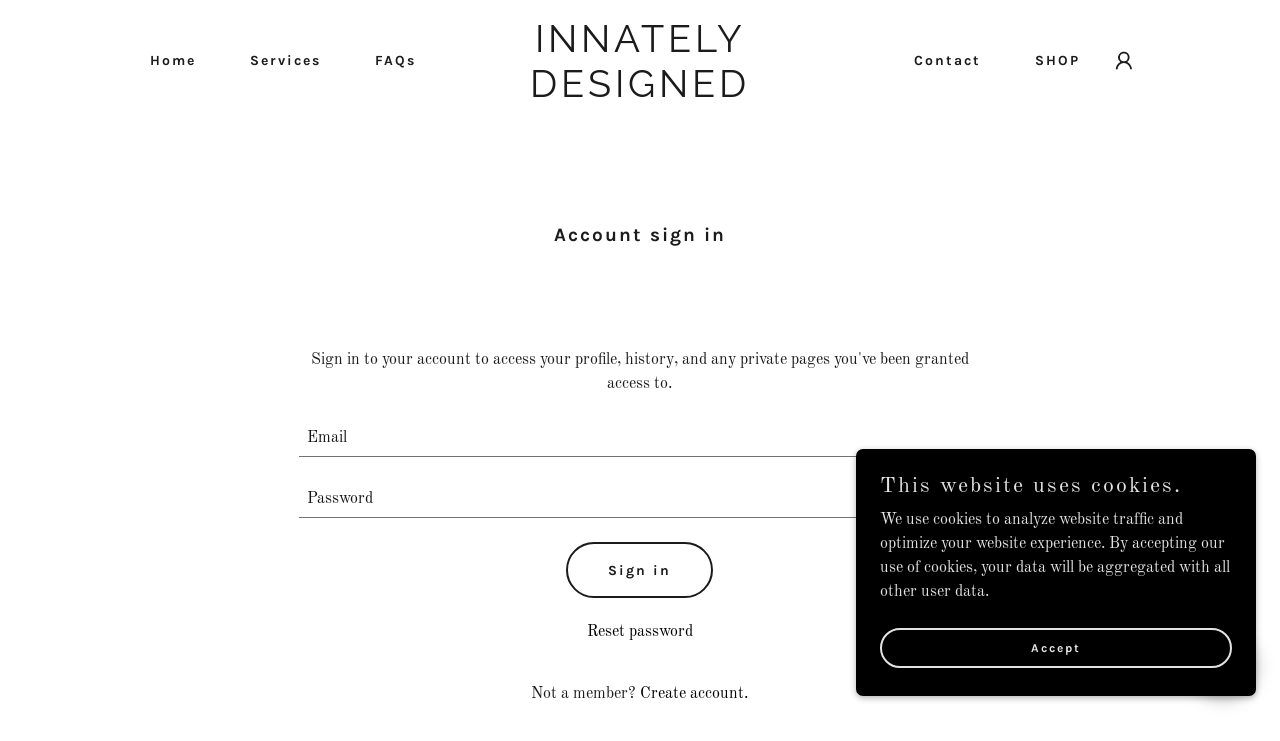

--- FILE ---
content_type: text/html;charset=utf-8
request_url: https://innatelydesigned.com/m/login?r=%2Fm%2Faccount
body_size: 14725
content:
<!DOCTYPE html><html lang="en-US"><head><meta charSet="utf-8"/><meta http-equiv="X-UA-Compatible" content="IE=edge"/><meta name="viewport" content="width=device-width, initial-scale=1"/><title>Login</title><meta name="author" content="Innately Designed "/><meta name="generator" content="Starfield Technologies; Go Daddy Website Builder 8.0.0000"/><link rel="manifest" href="/manifest.webmanifest"/><link rel="apple-touch-icon" sizes="57x57" href="//img1.wsimg.com/isteam/ip/static/pwa-app/logo-default.png/:/rs=w:57,h:57,m"/><link rel="apple-touch-icon" sizes="60x60" href="//img1.wsimg.com/isteam/ip/static/pwa-app/logo-default.png/:/rs=w:60,h:60,m"/><link rel="apple-touch-icon" sizes="72x72" href="//img1.wsimg.com/isteam/ip/static/pwa-app/logo-default.png/:/rs=w:72,h:72,m"/><link rel="apple-touch-icon" sizes="114x114" href="//img1.wsimg.com/isteam/ip/static/pwa-app/logo-default.png/:/rs=w:114,h:114,m"/><link rel="apple-touch-icon" sizes="120x120" href="//img1.wsimg.com/isteam/ip/static/pwa-app/logo-default.png/:/rs=w:120,h:120,m"/><link rel="apple-touch-icon" sizes="144x144" href="//img1.wsimg.com/isteam/ip/static/pwa-app/logo-default.png/:/rs=w:144,h:144,m"/><link rel="apple-touch-icon" sizes="152x152" href="//img1.wsimg.com/isteam/ip/static/pwa-app/logo-default.png/:/rs=w:152,h:152,m"/><link rel="apple-touch-icon" sizes="180x180" href="//img1.wsimg.com/isteam/ip/static/pwa-app/logo-default.png/:/rs=w:180,h:180,m"/><meta property="og:url" content="https://innatelydesigned.com/m/login"/>
<meta property="og:site_name" content="Innately Designed "/>
<meta property="og:title" content="Innately Designed "/>
<meta property="og:description" content="Sammy Joyer, DC"/>
<meta property="og:type" content="website"/>
<meta property="og:image" content="https://img1.wsimg.com/isteam/stock/91516"/>
<meta property="og:locale" content="en_US"/>
<meta name="twitter:card" content="summary"/>
<meta name="twitter:title" content="Innately Designed "/>
<meta name="twitter:description" content="Chiropractor &amp; Birth Doula "/>
<meta name="twitter:image" content="https://img1.wsimg.com/isteam/stock/91516"/>
<meta name="twitter:image:alt" content="Innately Designed "/>
<meta name="theme-color" content="#000000"/><style data-inline-fonts>/* latin-ext */
@font-face {
  font-family: 'Karla';
  font-style: normal;
  font-weight: 400;
  font-display: swap;
  src: url(https://img1.wsimg.com/gfonts/s/karla/v33/qkB9XvYC6trAT55ZBi1ueQVIjQTD-JrIH2G7nytkHRyQ8p4wUjm6bnEr.woff2) format('woff2');
  unicode-range: U+0100-02BA, U+02BD-02C5, U+02C7-02CC, U+02CE-02D7, U+02DD-02FF, U+0304, U+0308, U+0329, U+1D00-1DBF, U+1E00-1E9F, U+1EF2-1EFF, U+2020, U+20A0-20AB, U+20AD-20C0, U+2113, U+2C60-2C7F, U+A720-A7FF;
}
/* latin */
@font-face {
  font-family: 'Karla';
  font-style: normal;
  font-weight: 400;
  font-display: swap;
  src: url(https://img1.wsimg.com/gfonts/s/karla/v33/qkB9XvYC6trAT55ZBi1ueQVIjQTD-JrIH2G7nytkHRyQ8p4wUje6bg.woff2) format('woff2');
  unicode-range: U+0000-00FF, U+0131, U+0152-0153, U+02BB-02BC, U+02C6, U+02DA, U+02DC, U+0304, U+0308, U+0329, U+2000-206F, U+20AC, U+2122, U+2191, U+2193, U+2212, U+2215, U+FEFF, U+FFFD;
}
/* latin-ext */
@font-face {
  font-family: 'Karla';
  font-style: normal;
  font-weight: 700;
  font-display: swap;
  src: url(https://img1.wsimg.com/gfonts/s/karla/v33/qkB9XvYC6trAT55ZBi1ueQVIjQTD-JrIH2G7nytkHRyQ8p4wUjm6bnEr.woff2) format('woff2');
  unicode-range: U+0100-02BA, U+02BD-02C5, U+02C7-02CC, U+02CE-02D7, U+02DD-02FF, U+0304, U+0308, U+0329, U+1D00-1DBF, U+1E00-1E9F, U+1EF2-1EFF, U+2020, U+20A0-20AB, U+20AD-20C0, U+2113, U+2C60-2C7F, U+A720-A7FF;
}
/* latin */
@font-face {
  font-family: 'Karla';
  font-style: normal;
  font-weight: 700;
  font-display: swap;
  src: url(https://img1.wsimg.com/gfonts/s/karla/v33/qkB9XvYC6trAT55ZBi1ueQVIjQTD-JrIH2G7nytkHRyQ8p4wUje6bg.woff2) format('woff2');
  unicode-range: U+0000-00FF, U+0131, U+0152-0153, U+02BB-02BC, U+02C6, U+02DA, U+02DC, U+0304, U+0308, U+0329, U+2000-206F, U+20AC, U+2122, U+2191, U+2193, U+2212, U+2215, U+FEFF, U+FFFD;
}

/* cyrillic-ext */
@font-face {
  font-family: 'Old Standard TT';
  font-style: italic;
  font-weight: 400;
  font-display: swap;
  src: url(https://img1.wsimg.com/gfonts/s/oldstandardtt/v22/MwQsbh3o1vLImiwAVvYawgcf2eVer2q3bHNiZg.woff2) format('woff2');
  unicode-range: U+0460-052F, U+1C80-1C8A, U+20B4, U+2DE0-2DFF, U+A640-A69F, U+FE2E-FE2F;
}
/* cyrillic */
@font-face {
  font-family: 'Old Standard TT';
  font-style: italic;
  font-weight: 400;
  font-display: swap;
  src: url(https://img1.wsimg.com/gfonts/s/oldstandardtt/v22/MwQsbh3o1vLImiwAVvYawgcf2eVer2q-bHNiZg.woff2) format('woff2');
  unicode-range: U+0301, U+0400-045F, U+0490-0491, U+04B0-04B1, U+2116;
}
/* vietnamese */
@font-face {
  font-family: 'Old Standard TT';
  font-style: italic;
  font-weight: 400;
  font-display: swap;
  src: url(https://img1.wsimg.com/gfonts/s/oldstandardtt/v22/MwQsbh3o1vLImiwAVvYawgcf2eVer2q1bHNiZg.woff2) format('woff2');
  unicode-range: U+0102-0103, U+0110-0111, U+0128-0129, U+0168-0169, U+01A0-01A1, U+01AF-01B0, U+0300-0301, U+0303-0304, U+0308-0309, U+0323, U+0329, U+1EA0-1EF9, U+20AB;
}
/* latin-ext */
@font-face {
  font-family: 'Old Standard TT';
  font-style: italic;
  font-weight: 400;
  font-display: swap;
  src: url(https://img1.wsimg.com/gfonts/s/oldstandardtt/v22/MwQsbh3o1vLImiwAVvYawgcf2eVer2q0bHNiZg.woff2) format('woff2');
  unicode-range: U+0100-02BA, U+02BD-02C5, U+02C7-02CC, U+02CE-02D7, U+02DD-02FF, U+0304, U+0308, U+0329, U+1D00-1DBF, U+1E00-1E9F, U+1EF2-1EFF, U+2020, U+20A0-20AB, U+20AD-20C0, U+2113, U+2C60-2C7F, U+A720-A7FF;
}
/* latin */
@font-face {
  font-family: 'Old Standard TT';
  font-style: italic;
  font-weight: 400;
  font-display: swap;
  src: url(https://img1.wsimg.com/gfonts/s/oldstandardtt/v22/MwQsbh3o1vLImiwAVvYawgcf2eVer2q6bHM.woff2) format('woff2');
  unicode-range: U+0000-00FF, U+0131, U+0152-0153, U+02BB-02BC, U+02C6, U+02DA, U+02DC, U+0304, U+0308, U+0329, U+2000-206F, U+20AC, U+2122, U+2191, U+2193, U+2212, U+2215, U+FEFF, U+FFFD;
}
/* cyrillic-ext */
@font-face {
  font-family: 'Old Standard TT';
  font-style: normal;
  font-weight: 400;
  font-display: swap;
  src: url(https://img1.wsimg.com/gfonts/s/oldstandardtt/v22/MwQubh3o1vLImiwAVvYawgcf2eVep1q4dHc.woff2) format('woff2');
  unicode-range: U+0460-052F, U+1C80-1C8A, U+20B4, U+2DE0-2DFF, U+A640-A69F, U+FE2E-FE2F;
}
/* cyrillic */
@font-face {
  font-family: 'Old Standard TT';
  font-style: normal;
  font-weight: 400;
  font-display: swap;
  src: url(https://img1.wsimg.com/gfonts/s/oldstandardtt/v22/MwQubh3o1vLImiwAVvYawgcf2eVerlq4dHc.woff2) format('woff2');
  unicode-range: U+0301, U+0400-045F, U+0490-0491, U+04B0-04B1, U+2116;
}
/* vietnamese */
@font-face {
  font-family: 'Old Standard TT';
  font-style: normal;
  font-weight: 400;
  font-display: swap;
  src: url(https://img1.wsimg.com/gfonts/s/oldstandardtt/v22/MwQubh3o1vLImiwAVvYawgcf2eVepVq4dHc.woff2) format('woff2');
  unicode-range: U+0102-0103, U+0110-0111, U+0128-0129, U+0168-0169, U+01A0-01A1, U+01AF-01B0, U+0300-0301, U+0303-0304, U+0308-0309, U+0323, U+0329, U+1EA0-1EF9, U+20AB;
}
/* latin-ext */
@font-face {
  font-family: 'Old Standard TT';
  font-style: normal;
  font-weight: 400;
  font-display: swap;
  src: url(https://img1.wsimg.com/gfonts/s/oldstandardtt/v22/MwQubh3o1vLImiwAVvYawgcf2eVepFq4dHc.woff2) format('woff2');
  unicode-range: U+0100-02BA, U+02BD-02C5, U+02C7-02CC, U+02CE-02D7, U+02DD-02FF, U+0304, U+0308, U+0329, U+1D00-1DBF, U+1E00-1E9F, U+1EF2-1EFF, U+2020, U+20A0-20AB, U+20AD-20C0, U+2113, U+2C60-2C7F, U+A720-A7FF;
}
/* latin */
@font-face {
  font-family: 'Old Standard TT';
  font-style: normal;
  font-weight: 400;
  font-display: swap;
  src: url(https://img1.wsimg.com/gfonts/s/oldstandardtt/v22/MwQubh3o1vLImiwAVvYawgcf2eVeqlq4.woff2) format('woff2');
  unicode-range: U+0000-00FF, U+0131, U+0152-0153, U+02BB-02BC, U+02C6, U+02DA, U+02DC, U+0304, U+0308, U+0329, U+2000-206F, U+20AC, U+2122, U+2191, U+2193, U+2212, U+2215, U+FEFF, U+FFFD;
}
/* cyrillic-ext */
@font-face {
  font-family: 'Old Standard TT';
  font-style: normal;
  font-weight: 700;
  font-display: swap;
  src: url(https://img1.wsimg.com/gfonts/s/oldstandardtt/v22/MwQrbh3o1vLImiwAVvYawgcf2eVWEX-tRlZfX80.woff2) format('woff2');
  unicode-range: U+0460-052F, U+1C80-1C8A, U+20B4, U+2DE0-2DFF, U+A640-A69F, U+FE2E-FE2F;
}
/* cyrillic */
@font-face {
  font-family: 'Old Standard TT';
  font-style: normal;
  font-weight: 700;
  font-display: swap;
  src: url(https://img1.wsimg.com/gfonts/s/oldstandardtt/v22/MwQrbh3o1vLImiwAVvYawgcf2eVWEX-tT1ZfX80.woff2) format('woff2');
  unicode-range: U+0301, U+0400-045F, U+0490-0491, U+04B0-04B1, U+2116;
}
/* vietnamese */
@font-face {
  font-family: 'Old Standard TT';
  font-style: normal;
  font-weight: 700;
  font-display: swap;
  src: url(https://img1.wsimg.com/gfonts/s/oldstandardtt/v22/MwQrbh3o1vLImiwAVvYawgcf2eVWEX-tRFZfX80.woff2) format('woff2');
  unicode-range: U+0102-0103, U+0110-0111, U+0128-0129, U+0168-0169, U+01A0-01A1, U+01AF-01B0, U+0300-0301, U+0303-0304, U+0308-0309, U+0323, U+0329, U+1EA0-1EF9, U+20AB;
}
/* latin-ext */
@font-face {
  font-family: 'Old Standard TT';
  font-style: normal;
  font-weight: 700;
  font-display: swap;
  src: url(https://img1.wsimg.com/gfonts/s/oldstandardtt/v22/MwQrbh3o1vLImiwAVvYawgcf2eVWEX-tRVZfX80.woff2) format('woff2');
  unicode-range: U+0100-02BA, U+02BD-02C5, U+02C7-02CC, U+02CE-02D7, U+02DD-02FF, U+0304, U+0308, U+0329, U+1D00-1DBF, U+1E00-1E9F, U+1EF2-1EFF, U+2020, U+20A0-20AB, U+20AD-20C0, U+2113, U+2C60-2C7F, U+A720-A7FF;
}
/* latin */
@font-face {
  font-family: 'Old Standard TT';
  font-style: normal;
  font-weight: 700;
  font-display: swap;
  src: url(https://img1.wsimg.com/gfonts/s/oldstandardtt/v22/MwQrbh3o1vLImiwAVvYawgcf2eVWEX-tS1Zf.woff2) format('woff2');
  unicode-range: U+0000-00FF, U+0131, U+0152-0153, U+02BB-02BC, U+02C6, U+02DA, U+02DC, U+0304, U+0308, U+0329, U+2000-206F, U+20AC, U+2122, U+2191, U+2193, U+2212, U+2215, U+FEFF, U+FFFD;
}

/* cyrillic-ext */
@font-face {
  font-family: 'Raleway';
  font-style: normal;
  font-weight: 400;
  font-display: swap;
  src: url(https://img1.wsimg.com/gfonts/s/raleway/v37/1Ptug8zYS_SKggPNyCAIT5lu.woff2) format('woff2');
  unicode-range: U+0460-052F, U+1C80-1C8A, U+20B4, U+2DE0-2DFF, U+A640-A69F, U+FE2E-FE2F;
}
/* cyrillic */
@font-face {
  font-family: 'Raleway';
  font-style: normal;
  font-weight: 400;
  font-display: swap;
  src: url(https://img1.wsimg.com/gfonts/s/raleway/v37/1Ptug8zYS_SKggPNyCkIT5lu.woff2) format('woff2');
  unicode-range: U+0301, U+0400-045F, U+0490-0491, U+04B0-04B1, U+2116;
}
/* vietnamese */
@font-face {
  font-family: 'Raleway';
  font-style: normal;
  font-weight: 400;
  font-display: swap;
  src: url(https://img1.wsimg.com/gfonts/s/raleway/v37/1Ptug8zYS_SKggPNyCIIT5lu.woff2) format('woff2');
  unicode-range: U+0102-0103, U+0110-0111, U+0128-0129, U+0168-0169, U+01A0-01A1, U+01AF-01B0, U+0300-0301, U+0303-0304, U+0308-0309, U+0323, U+0329, U+1EA0-1EF9, U+20AB;
}
/* latin-ext */
@font-face {
  font-family: 'Raleway';
  font-style: normal;
  font-weight: 400;
  font-display: swap;
  src: url(https://img1.wsimg.com/gfonts/s/raleway/v37/1Ptug8zYS_SKggPNyCMIT5lu.woff2) format('woff2');
  unicode-range: U+0100-02BA, U+02BD-02C5, U+02C7-02CC, U+02CE-02D7, U+02DD-02FF, U+0304, U+0308, U+0329, U+1D00-1DBF, U+1E00-1E9F, U+1EF2-1EFF, U+2020, U+20A0-20AB, U+20AD-20C0, U+2113, U+2C60-2C7F, U+A720-A7FF;
}
/* latin */
@font-face {
  font-family: 'Raleway';
  font-style: normal;
  font-weight: 400;
  font-display: swap;
  src: url(https://img1.wsimg.com/gfonts/s/raleway/v37/1Ptug8zYS_SKggPNyC0ITw.woff2) format('woff2');
  unicode-range: U+0000-00FF, U+0131, U+0152-0153, U+02BB-02BC, U+02C6, U+02DA, U+02DC, U+0304, U+0308, U+0329, U+2000-206F, U+20AC, U+2122, U+2191, U+2193, U+2212, U+2215, U+FEFF, U+FFFD;
}
/* cyrillic-ext */
@font-face {
  font-family: 'Raleway';
  font-style: normal;
  font-weight: 700;
  font-display: swap;
  src: url(https://img1.wsimg.com/gfonts/s/raleway/v37/1Ptug8zYS_SKggPNyCAIT5lu.woff2) format('woff2');
  unicode-range: U+0460-052F, U+1C80-1C8A, U+20B4, U+2DE0-2DFF, U+A640-A69F, U+FE2E-FE2F;
}
/* cyrillic */
@font-face {
  font-family: 'Raleway';
  font-style: normal;
  font-weight: 700;
  font-display: swap;
  src: url(https://img1.wsimg.com/gfonts/s/raleway/v37/1Ptug8zYS_SKggPNyCkIT5lu.woff2) format('woff2');
  unicode-range: U+0301, U+0400-045F, U+0490-0491, U+04B0-04B1, U+2116;
}
/* vietnamese */
@font-face {
  font-family: 'Raleway';
  font-style: normal;
  font-weight: 700;
  font-display: swap;
  src: url(https://img1.wsimg.com/gfonts/s/raleway/v37/1Ptug8zYS_SKggPNyCIIT5lu.woff2) format('woff2');
  unicode-range: U+0102-0103, U+0110-0111, U+0128-0129, U+0168-0169, U+01A0-01A1, U+01AF-01B0, U+0300-0301, U+0303-0304, U+0308-0309, U+0323, U+0329, U+1EA0-1EF9, U+20AB;
}
/* latin-ext */
@font-face {
  font-family: 'Raleway';
  font-style: normal;
  font-weight: 700;
  font-display: swap;
  src: url(https://img1.wsimg.com/gfonts/s/raleway/v37/1Ptug8zYS_SKggPNyCMIT5lu.woff2) format('woff2');
  unicode-range: U+0100-02BA, U+02BD-02C5, U+02C7-02CC, U+02CE-02D7, U+02DD-02FF, U+0304, U+0308, U+0329, U+1D00-1DBF, U+1E00-1E9F, U+1EF2-1EFF, U+2020, U+20A0-20AB, U+20AD-20C0, U+2113, U+2C60-2C7F, U+A720-A7FF;
}
/* latin */
@font-face {
  font-family: 'Raleway';
  font-style: normal;
  font-weight: 700;
  font-display: swap;
  src: url(https://img1.wsimg.com/gfonts/s/raleway/v37/1Ptug8zYS_SKggPNyC0ITw.woff2) format('woff2');
  unicode-range: U+0000-00FF, U+0131, U+0152-0153, U+02BB-02BC, U+02C6, U+02DA, U+02DC, U+0304, U+0308, U+0329, U+2000-206F, U+20AC, U+2122, U+2191, U+2193, U+2212, U+2215, U+FEFF, U+FFFD;
}
</style><style>.x{-ms-text-size-adjust:100%;-webkit-text-size-adjust:100%;-webkit-tap-highlight-color:rgba(0,0,0,0);margin:0;box-sizing:border-box}.x *,.x :after,.x :before{box-sizing:inherit}.x-el a[href^="mailto:"]:not(.x-el),.x-el a[href^="tel:"]:not(.x-el){color:inherit;font-size:inherit;text-decoration:inherit}.x-el-article,.x-el-aside,.x-el-details,.x-el-figcaption,.x-el-figure,.x-el-footer,.x-el-header,.x-el-hgroup,.x-el-main,.x-el-menu,.x-el-nav,.x-el-section,.x-el-summary{display:block}.x-el-audio,.x-el-canvas,.x-el-progress,.x-el-video{display:inline-block;vertical-align:baseline}.x-el-audio:not([controls]){display:none;height:0}.x-el-template{display:none}.x-el-a{background-color:transparent;color:inherit}.x-el-a:active,.x-el-a:hover{outline:0}.x-el-abbr[title]{border-bottom:1px dotted}.x-el-b,.x-el-strong{font-weight:700}.x-el-dfn{font-style:italic}.x-el-mark{background:#ff0;color:#000}.x-el-small{font-size:80%}.x-el-sub,.x-el-sup{font-size:75%;line-height:0;position:relative;vertical-align:baseline}.x-el-sup{top:-.5em}.x-el-sub{bottom:-.25em}.x-el-img{vertical-align:middle;border:0}.x-el-svg:not(:root){overflow:hidden}.x-el-figure{margin:0}.x-el-hr{box-sizing:content-box;height:0}.x-el-pre{overflow:auto}.x-el-code,.x-el-kbd,.x-el-pre,.x-el-samp{font-family:monospace,monospace;font-size:1em}.x-el-button,.x-el-input,.x-el-optgroup,.x-el-select,.x-el-textarea{color:inherit;font:inherit;margin:0}.x-el-button{overflow:visible}.x-el-button,.x-el-select{text-transform:none}.x-el-button,.x-el-input[type=button],.x-el-input[type=reset],.x-el-input[type=submit]{-webkit-appearance:button;cursor:pointer}.x-el-button[disabled],.x-el-input[disabled]{cursor:default}.x-el-button::-moz-focus-inner,.x-el-input::-moz-focus-inner{border:0;padding:0}.x-el-input{line-height:normal}.x-el-input[type=checkbox],.x-el-input[type=radio]{box-sizing:border-box;padding:0}.x-el-input[type=number]::-webkit-inner-spin-button,.x-el-input[type=number]::-webkit-outer-spin-button{height:auto}.x-el-input[type=search]{-webkit-appearance:textfield;box-sizing:content-box}.x-el-input[type=search]::-webkit-search-cancel-button,.x-el-input[type=search]::-webkit-search-decoration{-webkit-appearance:none}.x-el-textarea{border:0}.x-el-fieldset{border:1px solid silver;margin:0 2px;padding:.35em .625em .75em}.x-el-legend{border:0;padding:0}.x-el-textarea{overflow:auto}.x-el-optgroup{font-weight:700}.x-el-table{border-collapse:collapse;border-spacing:0}.x-el-td,.x-el-th{padding:0}.x{-webkit-font-smoothing:antialiased}.x-el-hr{border:0}.x-el-fieldset,.x-el-input,.x-el-select,.x-el-textarea{margin-top:0;margin-bottom:0}.x-el-fieldset,.x-el-input[type=email],.x-el-input[type=text],.x-el-textarea{width:100%}.x-el-label{vertical-align:middle}.x-el-input{border-style:none;padding:.5em;vertical-align:middle}.x-el-select:not([multiple]){vertical-align:middle}.x-el-textarea{line-height:1.75;padding:.5em}.x-el.d-none{display:none!important}.sideline-footer{margin-top:auto}.disable-scroll{touch-action:none;overflow:hidden;position:fixed;max-width:100vw}@-webkit-keyframes loaderscale{0%{transform:scale(1);opacity:1}45%{transform:scale(.1);opacity:.7}80%{transform:scale(1);opacity:1}}@keyframes loaderscale{0%{transform:scale(1);opacity:1}45%{transform:scale(.1);opacity:.7}80%{transform:scale(1);opacity:1}}.x-loader svg{display:inline-block}.x-loader svg:first-child{-webkit-animation:loaderscale .75s cubic-bezier(.2,.68,.18,1.08) -.24s infinite;animation:loaderscale .75s cubic-bezier(.2,.68,.18,1.08) -.24s infinite}.x-loader svg:nth-child(2){-webkit-animation:loaderscale .75s cubic-bezier(.2,.68,.18,1.08) -.12s infinite;animation:loaderscale .75s cubic-bezier(.2,.68,.18,1.08) -.12s infinite}.x-loader svg:nth-child(3){-webkit-animation:loaderscale .75s cubic-bezier(.2,.68,.18,1.08) 0s infinite;animation:loaderscale .75s cubic-bezier(.2,.68,.18,1.08) 0s infinite}.x-icon>svg{transition:transform .33s ease-in-out}.x-icon>svg.rotate-90{transform:rotate(-90deg)}.x-icon>svg.rotate90{transform:rotate(90deg)}.x-icon>svg.rotate-180{transform:rotate(-180deg)}.x-icon>svg.rotate180{transform:rotate(180deg)}.x-rt ol,.x-rt ul{text-align:left}.x-rt p{margin:0}.mte-inline-block{display:inline-block}@media only screen and (min-device-width:1025px){:root select,_::-webkit-full-page-media,_:future{font-family:sans-serif!important}}

</style>
<style>/*
Copyright (c) 2011-2012, Jonathan Pinhorn (jonpinhorn.typedesign@gmail.com), with Reserved Font Names "Karla"

This Font Software is licensed under the SIL Open Font License, Version 1.1.
This license is copied below, and is also available with a FAQ at: http://scripts.sil.org/OFL

—————————————————————————————-
SIL OPEN FONT LICENSE Version 1.1 - 26 February 2007
—————————————————————————————-
*/

/*
Copyright 2011 The Old Standard Project Authors (amkryukov@gmail.com)

This Font Software is licensed under the SIL Open Font License, Version 1.1.
This license is copied below, and is also available with a FAQ at: http://scripts.sil.org/OFL

—————————————————————————————-
SIL OPEN FONT LICENSE Version 1.1 - 26 February 2007
—————————————————————————————-
*/

/*
Copyright (c) 2010 - 2013, Matt McInerney (matt@pixelspread.com), Pablo Impallari (impallari@gmail.com), Rodrigo Fuenzalida (hello@rfuenzalida.com) with Reserved Font Name "Raleway"

This Font Software is licensed under the SIL Open Font License, Version 1.1.
This license is copied below, and is also available with a FAQ at: http://scripts.sil.org/OFL

—————————————————————————————-
SIL OPEN FONT LICENSE Version 1.1 - 26 February 2007
—————————————————————————————-
*/
</style>
<style data-glamor="cxs-default-sheet">.x .c1-1{letter-spacing:normal}.x .c1-2{text-transform:none}.x .c1-3{background-color:rgb(255, 255, 255)}.x .c1-4{width:100%}.x .c1-5 > div{position:relative}.x .c1-6 > div{overflow:hidden}.x .c1-7 > div{margin-top:auto}.x .c1-8 > div{margin-right:auto}.x .c1-9 > div{margin-bottom:auto}.x .c1-a > div{margin-left:auto}.x .c1-b{font-family:'Old Standard TT', serif}.x .c1-c{font-size:16px}.x .c1-h{padding-top:100px}.x .c1-i{padding-bottom:100px}.x .c1-j{overflow:visible}.x .c1-k{padding:0px !important}.x .c1-n{display:none}.x .c1-p{position:relative}.x .c1-q{padding-top:16px}.x .c1-r{padding-bottom:16px}.x .c1-s{padding-left:24px}.x .c1-t{padding-right:24px}.x .c1-u{background-color:rgba(255, 255, 255, 0.25)}.x .c1-v{z-index:auto}.x .c1-10{align-items:center}.x .c1-11{flex-wrap:nowrap}.x .c1-12{display:flex}.x .c1-13{margin-top:0px}.x .c1-14{margin-right:0px}.x .c1-15{margin-bottom:0px}.x .c1-16{margin-left:0px}.x .c1-17{[object -object]:0px}.x .c1-19{width:15%}.x .c1-1a{padding-right:0px}.x .c1-1b{padding-left:0px}.x .c1-1c{letter-spacing:inherit}.x .c1-1d{text-transform:inherit}.x .c1-1e{text-decoration:none}.x .c1-1f{word-wrap:break-word}.x .c1-1g{overflow-wrap:break-word}.x .c1-1h{cursor:pointer}.x .c1-1i{justify-content:flex-start}.x .c1-1j{border-top:0px}.x .c1-1k{border-right:0px}.x .c1-1l{border-bottom:0px}.x .c1-1m{border-left:0px}.x .c1-1n{color:rgb(27, 27, 27)}.x .c1-1o{font-weight:inherit}.x .c1-1p:hover{color:rgb(0, 0, 0)}.x .c1-1q:active{color:rgb(0, 0, 0)}.x .c1-1r{display:inline-block}.x .c1-1s{vertical-align:top}.x .c1-1t{padding-top:6px}.x .c1-1u{padding-right:6px}.x .c1-1v{padding-bottom:6px}.x .c1-1w{padding-left:6px}.x .c1-1x:hover{color:rgb(27, 27, 27)}.x .c1-1y:hover{opacity:0.5}.x .c1-1z{width:70%}.x .c1-20{text-align:center}.x .c1-21{justify-content:center}.x .c1-22{padding-left:8px}.x .c1-23{padding-right:8px}.x .c1-24{font-family:'Karla', sans-serif}.x .c1-25{max-width:100%}.x .c1-26{font-size:14px}.x .c1-2e{display:inline}.x .c1-2f{color:rgb(0, 0, 0)}.x .c1-2g:hover{color:rgb(48, 48, 48)}.x .c1-2h{letter-spacing:4px}.x .c1-2i{text-transform:uppercase}.x .c1-2j{line-height:1.2}.x .c1-2k{font-family:'Raleway', arial, Sans-Serif}.x .c1-2l{font-size:34px}.x .c1-2m{font-weight:400}.x .c1-2v{word-wrap:normal !important}.x .c1-2w{overflow-wrap:normal !important}.x .c1-2x{visibility:hidden}.x .c1-2y{position:absolute}.x .c1-2z{width:auto}.x .c1-30{left:0px}.x .c1-31{font-size:38px}.x .c1-36{font-size:26px}.x .c1-3b{justify-content:flex-end}.x .c1-3c{line-height:0}.x .c1-3h{margin-left:auto}.x .c1-3i{margin-right:auto}.x .c1-3o{box-sizing:border-box}.x .c1-3p{flex-direction:row}.x .c1-3q{padding-top:0px}.x .c1-3r{padding-bottom:0px}.x .c1-3t{flex-grow:1}.x .c1-3u{flex-shrink:1}.x .c1-3v{flex-basis:0%}.x .c1-3w .nav-item.visible{padding-right:40px}.x .c1-3x .nav-item.visible{padding-left:0px}.x .c1-3y .last-visible-nav-item{padding-right:0 !important}.x .c1-41{line-height:24px}.x .c1-42{padding-left:32px}.x .c1-43{white-space:nowrap}.x .c1-44:first-child{padding-left:0}.x .c1-45{letter-spacing:2px}.x .c1-46{margin-left:-6px}.x .c1-47{margin-right:-6px}.x .c1-48{margin-top:-6px}.x .c1-49{margin-bottom:-6px}.x .c1-4a{font-weight:700}.x .c1-4b:before{content:""}.x .c1-4c:before{margin-right:0.5em}.x .c1-4d:before{display:inline-block}.x .c1-4e:before{height:1px}.x .c1-4f:before{width:0.5em}.x .c1-4g:before{background-color:rgb(27, 27, 27)}.x .c1-4h:before{transition:inherit}.x .c1-4i:before{vertical-align:middle}.x .c1-4j:before{opacity:0}.x .c1-4k{z-index:1}.x .c1-4o:last-child{padding-left:0}.x .c1-4p{color:inherit}.x .c1-4q{transition:transform .33s ease-in-out}.x .c1-4r{transform:rotate(0deg)}.x .c1-4s{vertical-align:middle}.x .c1-4t{border-radius:4px}.x .c1-4u{box-shadow:0 3px 6px 3px rgba(0,0,0,0.24)}.x .c1-4v{padding-left:16px}.x .c1-4w{padding-right:16px}.x .c1-4x{right:0px}.x .c1-4y{top:32px}.x .c1-4z{max-height:45vh}.x .c1-50{overflow-y:auto}.x .c1-51{z-index:1003}.x .c1-5h{color:rgb(94, 94, 94)}.x .c1-5i{display:block}.x .c1-5j{text-align:left}.x .c1-5k:last-child{margin-bottom:0}.x .c1-5l{margin-top:8px}.x .c1-5m{margin-bottom:8px}.x .c1-5n{line-height:1.5}.x .c1-5o{transition:}.x .c1-5p{transform:}.x .c1-5q{top:initial}.x .c1-5r{max-height:none}.x .c1-5s{width:240px}.x .c1-5t{color:inherit !important}.x .c1-5u{margin-bottom:16px}.x .c1-5v{padding-top:8px}.x .c1-5w{padding-bottom:8px}.x .c1-5x{border-color:rgb(226, 226, 226)}.x .c1-5y{border-bottom-width:1px}.x .c1-5z{border-style:solid}.x .c1-60{margin-top:16px}.x .c1-61 dropdown{position:absolute}.x .c1-62 dropdown{right:0px}.x .c1-63 dropdown{top:initial}.x .c1-64 dropdown{white-space:nowrap}.x .c1-65 dropdown{max-height:none}.x .c1-66 dropdown{overflow-y:auto}.x .c1-67 dropdown{display:none}.x .c1-68 dropdown{z-index:1003}.x .c1-69 dropdown{width:240px}.x .c1-6c listItem{display:block}.x .c1-6d listItem{text-align:left}.x .c1-6e listItem{margin-bottom:0}.x .c1-6f separator{margin-top:16px}.x .c1-6g separator{margin-bottom:16px}.x .c1-6h{position:fixed}.x .c1-6i{top:0px}.x .c1-6j{height:100%}.x .c1-6k{z-index:10002}.x .c1-6l{padding-top:72px}.x .c1-6m{-webkit-overflow-scrolling:touch}.x .c1-6n{transform:translateX(-249vw)}.x .c1-6o{overscroll-behavior:contain}.x .c1-6p{box-shadow:0 2px 6px 0px rgba(0,0,0,0.2)}.x .c1-6q{transition:transform .3s ease-in-out}.x .c1-6r{overflow:hidden}.x .c1-6s{flex-direction:column}.x .c1-6t{padding-bottom:32px}.x .c1-6y{color:#737373}.x .c1-6z{line-height:1.3em}.x .c1-70{font-style:normal}.x .c1-71{top:15px}.x .c1-72{right:10px}.x .c1-73{font-size:28px}.x .c1-74:hover{color:#abb2b2}.x .c1-79{overflow-x:hidden}.x .c1-7a{overscroll-behavior:none}.x .c1-7b{-webkit-margin-before:0}.x .c1-7c{-webkit-margin-after:0}.x .c1-7d{-webkit-padding-start:0}.x .c1-7e{border-color:rgba(185, 185, 185, 0.5)}.x .c1-7f{border-bottom-width:0px}.x .c1-7g{border-bottom-style:solid}.x .c1-7h:last-child{border-bottom:0}.x .c1-7i{padding-top:25px}.x .c1-7j{padding-bottom:25px}.x .c1-7k{min-width:200px}.x .c1-7m{cursor:auto}.x .c1-7n{border-top-width:0px}.x .c1-7o{border-left-width:0px}.x .c1-7p{border-right-width:0px}.x .c1-7s{line-height:1.4}.x .c1-7t{margin-bottom:24px}.x .c1-7u{font-size:19px}.x .c1-80{font-size:unset}.x .c1-81{font-family:unset}.x .c1-82{letter-spacing:unset}.x .c1-83{text-transform:unset}.x .c1-84{flex-wrap:wrap}.x .c1-85{margin-right:-12px}.x .c1-86{margin-bottom:-24px}.x .c1-87{margin-left:-12px}.x .c1-8c{padding-right:12px}.x .c1-8d{padding-bottom:24px}.x .c1-8e{padding-left:12px}.x .c1-8p{background-color:transparent}.x .c1-8q{border-color:#737373}.x .c1-8r{border-bottom-width:0.04rem}.x .c1-8s{border-radius:0px}.x .c1-8t{color:rgb(21, 21, 21)}.x .c1-8u::placeholder{color:inherit}.x .c1-8v:focus{outline:none}.x .c1-8w:focus{box-shadow:none}.x .c1-8x:focus{background-color:rgb(246, 246, 246)}.x .c1-8y:hover{background-color:rgb(246, 246, 246)}.x .c1-8z::-webkit-input-placeholder{color:inherit}.x .c1-91{transition-property:background-color}.x .c1-92{transition-duration:.3s}.x .c1-93{transition-timing-function:ease-in-out}.x .c1-94{display:inline-flex}.x .c1-95{padding-left:40px}.x .c1-96{padding-right:40px}.x .c1-97{min-height:56px}.x .c1-98{border-radius:48px}.x .c1-99{border-color:currentColor}.x .c1-9a{border-top-width:2px}.x .c1-9b{border-right-width:2px}.x .c1-9c{border-bottom-width:2px}.x .c1-9d{border-left-width:2px}.x .c1-9e{text-shadow:none}.x .c1-9f:hover{color:rgb(255, 255, 255)}.x .c1-9g:hover{background-color:rgb(0, 0, 0)}.x .c1-9h:hover{border-color:rgb(0, 0, 0)}.x .c1-9l{background-color:rgb(22, 22, 22)}.x .c1-9m{padding-top:56px}.x .c1-9n{padding-bottom:56px}.x .c1-9q{color:rgb(247, 247, 247)}.x .c1-9r{flex-basis:100%}.x .c1-9v{font-size:inherit !important}.x .c1-9w{line-height:inherit}.x .c1-9x{font-style:italic}.x .c1-9y{text-decoration:line-through}.x .c1-9z{text-decoration:underline}.x .c1-a0{right:0px}.x .c1-a1{z-index:10000}.x .c1-a2{height:auto}.x .c1-a3{background-color:rgb(0, 0, 0)}.x .c1-a4{transition:all 1s ease-in}.x .c1-a5{box-shadow:0 2px 6px 0px rgba(0,0,0,0.3)}.x .c1-a6{contain:content}.x .c1-a7{bottom:-500px}.x .c1-a8{padding-top:24px}.x .c1-ag{line-height:1.25}.x .c1-ah{color:rgb(226, 226, 226)}.x .c1-ai{font-size:22px}.x .c1-an{max-height:300px}.x .c1-ap{justify-content:space-between}.x .c1-aq{min-height:40px}.x .c1-ar{margin-top:24px}.x .c1-as{margin-bottom:4px}.x .c1-at{word-break:break-word}.x .c1-au{flex-basis:50%}.x .c1-av{padding-top:4px}.x .c1-aw{padding-bottom:4px}.x .c1-ax{font-size:12px}.x .c1-ay:nth-child(2){margin-left:24px}.x .c1-az:hover{background-color:rgb(255, 255, 255)}.x .c1-b0:hover{border-color:rgb(255, 255, 255)}.x .c1-b5{right:24px}.x .c1-b6{bottom:24px}.x .c1-b7{z-index:9999}.x .c1-b8{width:65px}.x .c1-b9{height:65px}.x .c1-bb{border-radius:50%}.x .c1-bc{box-shadow:0px 3px 18px rgba(0, 0, 0, 0.25)}.x .c1-bd{transform:translateZ(0)}.x .c1-be{color:rgb(198, 198, 198)}</style>
<style data-glamor="cxs-xs-sheet">@media (max-width: 767px){.x .c1-l{padding-top:40px}}@media (max-width: 767px){.x .c1-m{padding-bottom:40px}}@media (max-width: 767px){.x .c1-27{justify-content:center}}@media (max-width: 767px){.x .c1-28{max-width:100%}}@media (max-width: 767px){.x .c1-4l{width:100%}}@media (max-width: 767px){.x .c1-4m{display:flex}}@media (max-width: 767px){.x .c1-90{font-size:16px}}@media (max-width: 767px){.x .c1-9i{width:auto}}@media (max-width: 767px){.x .c1-9p{padding-bottom:32px}}</style>
<style data-glamor="cxs-sm-sheet">@media (min-width: 768px){.x .c1-d{font-size:16px}}@media (min-width: 768px) and (max-width: 1023px){.x .c1-29{width:auto}}@media (min-width: 768px){.x .c1-2a{font-size:14px}}@media (min-width: 768px){.x .c1-2n{font-size:35px}}@media (min-width: 768px){.x .c1-32{font-size:45px}}@media (min-width: 768px){.x .c1-37{font-size:26px}}@media (min-width: 768px) and (max-width: 1023px){.x .c1-4n{width:100%}}@media (min-width: 768px) and (max-width: 1023px){.x .c1-53{right:0px}}@media (min-width: 768px) and (max-width: 1023px){.x .c1-6b dropdown{right:0px}}@media (min-width: 768px){.x .c1-6u{width:100%}}@media (min-width: 768px){.x .c1-75{font-size:30px}}@media (min-width: 768px){.x .c1-7v{font-size:19px}}@media (min-width: 768px){.x .c1-88{margin-top:0}}@media (min-width: 768px){.x .c1-89{margin-right:-24px}}@media (min-width: 768px){.x .c1-8a{margin-bottom:-48px}}@media (min-width: 768px){.x .c1-8b{margin-left:-24px}}@media (min-width: 768px){.x .c1-8f{margin-left:8.333333333333332%}}@media (min-width: 768px){.x .c1-8g{flex-basis:83.33333333333334%}}@media (min-width: 768px){.x .c1-8h{max-width:83.33333333333334%}}@media (min-width: 768px){.x .c1-8i{padding-top:0}}@media (min-width: 768px){.x .c1-8j{padding-right:24px}}@media (min-width: 768px){.x .c1-8k{padding-bottom:48px}}@media (min-width: 768px){.x .c1-8l{padding-left:24px}}@media (min-width: 768px){.x .c1-9j{width:auto}}@media (min-width: 768px){.x .c1-a9{width:400px}}@media (min-width: 768px){.x .c1-aa{max-height:500px}}@media (min-width: 768px){.x .c1-ab{border-radius:7px}}@media (min-width: 768px){.x .c1-ac{margin-top:24px}}@media (min-width: 768px){.x .c1-ad{margin-right:24px}}@media (min-width: 768px){.x .c1-ae{margin-bottom:24px}}@media (min-width: 768px){.x .c1-af{margin-left:24px}}@media (min-width: 768px){.x .c1-aj{font-size:22px}}@media (min-width: 768px){.x .c1-ao{max-height:200px}}@media (min-width: 768px){.x .c1-b1{font-size:12px}}</style>
<style data-glamor="cxs-md-sheet">@media (min-width: 1024px){.x .c1-e{font-size:16px}}@media (min-width: 1024px){.x .c1-o{display:block}}@media (min-width: 1024px){.x .c1-w{padding-top:16px}}@media (min-width: 1024px){.x .c1-x{padding-bottom:16px}}@media (min-width: 1024px){.x .c1-y{padding-left:120px}}@media (min-width: 1024px){.x .c1-z{padding-right:120px}}@media (min-width: 1024px){.x .c1-18{display:none}}@media (min-width: 1024px){.x .c1-2b{font-size:14px}}@media (min-width: 1024px){.x .c1-2o{margin-top:0px}}@media (min-width: 1024px){.x .c1-2p{margin-right:0px}}@media (min-width: 1024px){.x .c1-2q{margin-bottom:0px}}@media (min-width: 1024px){.x .c1-2r{margin-left:0px}}@media (min-width: 1024px){.x .c1-2s{font-size:35px}}@media (min-width: 1024px){.x .c1-33{font-size:45px}}@media (min-width: 1024px){.x .c1-38{font-size:26px}}@media (min-width: 1024px){.x .c1-3d > :first-child{margin-left:24px}}@media (min-width: 1024px){.x .c1-3e > div:first-child{margin-left:24px}}@media (min-width: 1024px){.x .c1-3f > span:first-child{margin-left:24px}}@media (min-width: 1024px){.x .c1-3g{justify-content:inherit}}@media (min-width: 1024px){.x .c1-3j{padding-left:16px}}@media (min-width: 1024px){.x .c1-3k{padding-right:16px}}@media (min-width: 1024px){.x .c1-3l{width:100%}}@media (min-width: 1024px){.x .c1-3m{margin-right:auto}}@media (min-width: 1024px){.x .c1-3n{margin-left:auto}}@media (min-width: 1024px){.x .c1-3s{display:flex}}@media (min-width: 1024px){.x .c1-3z{flex-basis:33.33333333333333%}}@media (min-width: 1024px){.x .c1-40{max-width:33.33333333333333%}}@media (min-width: 1024px) and (max-width: 1279px){.x .c1-52{right:0px}}@media (min-width: 1024px){.x .c1-54{border-color:#C8C8C8}}@media (min-width: 1024px){.x .c1-55{border-style:solid}}@media (min-width: 1024px){.x .c1-56{border-radius:0}}@media (min-width: 1024px){.x .c1-57{box-shadow:none}}@media (min-width: 1024px){.x .c1-58{line-height:1.65}}@media (min-width: 1024px){.x .c1-59{padding-top:32px}}@media (min-width: 1024px){.x .c1-5a{padding-right:32px}}@media (min-width: 1024px){.x .c1-5b{padding-bottom:32px}}@media (min-width: 1024px){.x .c1-5c{padding-left:32px}}@media (min-width: 1024px){.x .c1-5d{border-top-width:1px}}@media (min-width: 1024px){.x .c1-5e{border-right-width:1px}}@media (min-width: 1024px){.x .c1-5f{border-bottom-width:1px}}@media (min-width: 1024px){.x .c1-5g{border-left-width:1px}}@media (min-width: 1024px) and (max-width: 1279px){.x .c1-6a dropdown{right:0px}}@media (min-width: 1024px){.x .c1-6v{width:984px}}@media (min-width: 1024px){.x .c1-76{font-size:30px}}@media (min-width: 1024px){.x .c1-7l{min-width:300px}}@media (min-width: 1024px){.x .c1-7q{padding-left:56px}}@media (min-width: 1024px){.x .c1-7r{padding-right:56px}}@media (min-width: 1024px){.x .c1-7w{margin-bottom:100px}}@media (min-width: 1024px){.x .c1-7x{font-size:19px}}@media (min-width: 1024px){.x .c1-8m{margin-left:16.666666666666664%}}@media (min-width: 1024px){.x .c1-8n{flex-basis:66.66666666666666%}}@media (min-width: 1024px){.x .c1-8o{max-width:66.66666666666666%}}@media (min-width: 1024px){.x .c1-9k{margin-top:40px}}@media (min-width: 1024px){.x .c1-9o{min-width:100%}}@media (min-width: 1024px){.x .c1-9s{flex-basis:0%}}@media (min-width: 1024px){.x .c1-9t{max-width:none}}@media (min-width: 1024px){.x .c1-9u{text-align:center}}@media (min-width: 1024px){.x .c1-ak{font-size:22px}}@media (min-width: 1024px){.x .c1-b2{font-size:12px}}@media (min-width: 1024px){.x .c1-ba{z-index:9999}}</style>
<style data-glamor="cxs-lg-sheet">@media (min-width: 1280px){.x .c1-f{font-size:16px}}@media (min-width: 1280px){.x .c1-2c{font-size:14px}}@media (min-width: 1280px){.x .c1-2t{font-size:38px}}@media (min-width: 1280px){.x .c1-34{font-size:53px}}@media (min-width: 1280px){.x .c1-39{font-size:26px}}@media (min-width: 1280px){.x .c1-6w{width:1160px}}@media (min-width: 1280px){.x .c1-77{font-size:32px}}@media (min-width: 1280px){.x .c1-7y{font-size:19px}}@media (min-width: 1280px){.x .c1-al{font-size:22px}}@media (min-width: 1280px){.x .c1-b3{font-size:12px}}</style>
<style data-glamor="cxs-xl-sheet">@media (min-width: 1536px){.x .c1-g{font-size:18px}}@media (min-width: 1536px){.x .c1-2d{font-size:16px}}@media (min-width: 1536px){.x .c1-2u{font-size:43px}}@media (min-width: 1536px){.x .c1-35{font-size:57px}}@media (min-width: 1536px){.x .c1-3a{font-size:28px}}@media (min-width: 1536px){.x .c1-6x{width:1280px}}@media (min-width: 1536px){.x .c1-78{font-size:36px}}@media (min-width: 1536px){.x .c1-7z{font-size:21px}}@media (min-width: 1536px){.x .c1-am{font-size:24px}}@media (min-width: 1536px){.x .c1-b4{font-size:14px}}</style>
<style>.page-inner { background-color: rgb(22, 22, 22); min-height: 100vh; }</style>
<style>.grecaptcha-badge { visibility: hidden; }</style>
<script>"use strict";

if ('serviceWorker' in navigator) {
  window.addEventListener('load', function () {
    navigator.serviceWorker.register('/sw.js');
  });
}</script></head>
<body class="x  x-fonts-karla  x-fonts-raleway"><div id="layout-68203-ee-3-3-f-67-41-b-6-bd-51-652-d-9686-f-692" class="layout layout-layout layout-layout-layout-28 locale-en-US lang-en"><div data-ux="Page" id="page-74843" class="x-el x-el-div x-el c1-1 c1-2 c1-3 c1-4 c1-5 c1-6 c1-7 c1-8 c1-9 c1-a c1-b c1-c c1-d c1-e c1-f c1-g c1-1 c1-2 c1-b c1-c c1-d c1-e c1-f c1-g"><div data-ux="Block" class="x-el x-el-div page-inner c1-1 c1-2 c1-b c1-c c1-d c1-e c1-f c1-g"><div id="70ee76d3-6eeb-4aed-9565-38153bf3d4c4" class="widget widget-header widget-header-header-9"><div data-ux="Header" role="main" data-aid="HEADER_WIDGET" id="n-74844" class="x-el x-el-div x-el x-el c1-1 c1-2 c1-b c1-c c1-d c1-e c1-f c1-g c1-1 c1-2 c1-3 c1-b c1-c c1-d c1-e c1-f c1-g c1-1 c1-2 c1-b c1-c c1-d c1-e c1-f c1-g"><div> <section data-ux="Section" data-aid="HEADER_SECTION" class="x-el x-el-section c1-1 c1-2 c1-3 c1-h c1-i c1-j c1-k c1-b c1-c c1-l c1-m c1-d c1-e c1-f c1-g"><div data-ux="Block" class="x-el x-el-div c1-1 c1-2 c1-n c1-b c1-c c1-d c1-o c1-e c1-f c1-g"></div><nav data-ux="Block" class="x-el x-el-nav c1-1 c1-2 c1-p c1-q c1-r c1-s c1-t c1-u c1-v c1-b c1-c c1-d c1-w c1-x c1-y c1-z c1-e c1-f c1-g"><div data-ux="Block" class="x-el x-el-div c1-1 c1-2 c1-10 c1-11 c1-4 c1-12 c1-13 c1-14 c1-15 c1-16 c1-17 c1-b c1-c c1-d c1-18 c1-e c1-f c1-g"><div data-ux="Block" class="x-el x-el-div c1-1 c1-2 c1-19 c1-1a c1-1b c1-b c1-c c1-d c1-e c1-f c1-g"><div data-ux="Element" id="bs-1" class="x-el x-el-div c1-1 c1-2 c1-b c1-c c1-d c1-e c1-f c1-g"><a rel="" role="button" aria-haspopup="menu" data-ux="LinkDropdown" data-toggle-ignore="true" id="74845" aria-expanded="false" toggleId="n-74844-navId-mobile" icon="hamburger" data-edit-interactive="true" data-aid="HAMBURGER_MENU_LINK" aria-label="Hamburger Site Navigation Icon" href="#" data-typography="LinkAlpha" class="x-el x-el-a c1-1c c1-1d c1-1e c1-1f c1-1g c1-12 c1-1h c1-10 c1-1i c1-1j c1-1k c1-1l c1-1m c1-1n c1-b c1-c c1-1o c1-1p c1-1q c1-d c1-18 c1-e c1-f c1-g" data-tccl="ux2.HEADER.header9.Section.Default.Link.Dropdown.74846.click,click"><svg viewBox="0 0 24 24" fill="currentColor" width="40px" height="40px" data-ux="IconHamburger" class="x-el x-el-svg c1-1 c1-2 c1-1n c1-1r c1-1s c1-1t c1-1u c1-1v c1-1w c1-b c1-c c1-1x c1-1y c1-d c1-e c1-f c1-g"><path fill-rule="evenodd" d="M19.248 7.5H4.752A.751.751 0 0 1 4 6.75c0-.414.337-.75.752-.75h14.496a.75.75 0 1 1 0 1.5m0 5.423H4.752a.75.75 0 0 1 0-1.5h14.496a.75.75 0 1 1 0 1.5m0 5.423H4.752a.75.75 0 1 1 0-1.5h14.496a.75.75 0 1 1 0 1.5"></path></svg></a></div></div><div data-ux="Block" class="x-el x-el-div c1-1 c1-2 c1-12 c1-1z c1-20 c1-21 c1-1g c1-22 c1-23 c1-b c1-c c1-d c1-e c1-f c1-g"><div data-ux="Block" data-aid="HEADER_LOGO_RENDERED" class="x-el x-el-div c1-1r c1-24 c1-25 c1-4 c1-26 c1-27 c1-28 c1-29 c1-2a c1-2b c1-2c c1-2d"><a rel="" role="link" aria-haspopup="menu" data-ux="Link" data-page="d4c346c8-4d9f-49e2-aa05-98361259a6fe" title="Innately Designed " href="/" data-typography="LinkAlpha" class="x-el x-el-a c1-1c c1-1d c1-1e c1-1f c1-1g c1-2e c1-1h c1-1j c1-1k c1-1l c1-1m c1-25 c1-4 c1-b c1-2f c1-c c1-1o c1-2g c1-1q c1-d c1-e c1-f c1-g" data-tccl="ux2.HEADER.header9.Logo.Default.Link.Default.74847.click,click"><div data-ux="Block" id="logo-container-74848" class="x-el x-el-div c1-1 c1-2 c1-1r c1-4 c1-p c1-b c1-c c1-d c1-e c1-f c1-g"><h3 role="heading" aria-level="3" data-ux="LogoHeading" id="logo-text-74849" data-aid="HEADER_LOGO_TEXT_RENDERED" fontScaleMultiplier="1.35" data-typography="LogoAlpha" data-font-scaled="true" class="x-el x-el-h3 c1-2h c1-2i c1-1f c1-1g c1-2j c1-16 c1-14 c1-13 c1-15 c1-25 c1-1r c1-2k c1-1n c1-2l c1-2m c1-2n c1-2o c1-2p c1-2q c1-2r c1-2s c1-2t c1-2u">Innately Designed </h3><span role="heading" aria-level="NaN" data-ux="scaler" data-size="xxlarge" data-scaler-id="scaler-logo-container-74848" aria-hidden="true" fontScaleMultiplier="1.35" data-typography="LogoAlpha" data-font-scaled="true" class="x-el x-el-span c1-2h c1-2i c1-2v c1-2w c1-2j c1-16 c1-14 c1-13 c1-15 c1-25 c1-n c1-2k c1-2x c1-2y c1-2z c1-j c1-30 c1-31 c1-1n c1-2m c1-32 c1-2o c1-2p c1-2q c1-2r c1-33 c1-34 c1-35">Innately Designed </span><span role="heading" aria-level="NaN" data-ux="scaler" data-size="xlarge" data-scaler-id="scaler-logo-container-74848" aria-hidden="true" fontScaleMultiplier="1.35" data-typography="LogoAlpha" data-font-scaled="true" class="x-el x-el-span c1-2h c1-2i c1-2v c1-2w c1-2j c1-16 c1-14 c1-13 c1-15 c1-25 c1-n c1-2k c1-2x c1-2y c1-2z c1-j c1-30 c1-2l c1-1n c1-2m c1-2n c1-2o c1-2p c1-2q c1-2r c1-2s c1-2t c1-2u">Innately Designed </span><span role="heading" aria-level="NaN" data-ux="scaler" data-size="large" data-scaler-id="scaler-logo-container-74848" aria-hidden="true" fontScaleMultiplier="1.35" data-typography="LogoAlpha" data-font-scaled="true" class="x-el x-el-span c1-2h c1-2i c1-2v c1-2w c1-2j c1-16 c1-14 c1-13 c1-15 c1-25 c1-n c1-2k c1-2x c1-2y c1-2z c1-j c1-30 c1-36 c1-1n c1-2m c1-37 c1-2o c1-2p c1-2q c1-2r c1-38 c1-39 c1-3a">Innately Designed </span></div></a></div></div><div data-ux="Block" class="x-el x-el-div c1-1 c1-2 c1-19 c1-1a c1-1b c1-12 c1-3b c1-b c1-c c1-d c1-e c1-f c1-g"><div data-ux="UtilitiesMenu" id="membership174850-utility-menu" class="x-el x-el-div c1-1 c1-2 c1-12 c1-10 c1-3c c1-3b c1-b c1-c c1-d c1-3d c1-3e c1-3f c1-3g c1-e c1-f c1-g"><span data-ux="Element" class="x-el x-el-span c1-1 c1-2 c1-b c1-c c1-d c1-e c1-f c1-g"><div data-ux="Element" id="bs-2" class="x-el x-el-div c1-1 c1-2 c1-1r c1-b c1-c c1-d c1-e c1-f c1-g"></div></span></div></div></div><div data-ux="SectionContainer" class="x-el x-el-div c1-1 c1-2 c1-3h c1-3i c1-s c1-t c1-25 c1-b c1-c c1-d c1-3j c1-3k c1-3l c1-2o c1-3m c1-2q c1-3n c1-e c1-f c1-g"><div data-ux="Grid" id="navContainer-74855" class="x-el x-el-div c1-1 c1-2 c1-n c1-3o c1-3p c1-11 c1-13 c1-14 c1-15 c1-16 c1-4 c1-3q c1-3r c1-b c1-c c1-d c1-3s c1-e c1-f c1-g"><div data-ux="GridCell" class="x-el x-el-div c1-1 c1-2 c1-3o c1-3t c1-3u c1-3v c1-25 c1-3q c1-1a c1-3r c1-1b c1-3w c1-3x c1-3y c1-1i c1-12 c1-10 c1-b c1-c c1-d c1-3z c1-40 c1-e c1-f c1-g"><nav data-ux="Nav" data-aid="HEADER_NAV_RENDERED" role="navigation" class="x-el x-el-nav c1-1 c1-2 c1-25 c1-41 c1-b c1-c c1-d c1-e c1-f c1-g"><div data-ux="Block" id="n-7484474853-navId-1" class="x-el x-el-div c1-1 c1-2 c1-p c1-12 c1-10 c1-3q c1-1a c1-3r c1-1b c1-b c1-c c1-d c1-e c1-f c1-g"><div data-ux="Block" class="x-el x-el-div nav-item c1-1 c1-2 c1-1s c1-16 c1-42 c1-43 c1-p c1-2x c1-1r c1-b c1-c c1-44 c1-d c1-e c1-f c1-g"><a rel="" role="link" aria-haspopup="menu" data-ux="NavLink" target="" data-page="d4c346c8-4d9f-49e2-aa05-98361259a6fe" data-edit-interactive="true" href="/" data-typography="NavAlpha" class="x-el x-el-a c1-45 c1-2 c1-1e c1-1f c1-1g c1-12 c1-1h c1-10 c1-p c1-46 c1-47 c1-48 c1-49 c1-1w c1-1u c1-1t c1-1v c1-24 c1-1n c1-26 c1-4a c1-4b c1-4c c1-4d c1-4e c1-4f c1-4g c1-4h c1-4i c1-4j c1-1x c1-1y c1-1q c1-2a c1-2b c1-2c c1-2d" data-tccl="ux2.HEADER.header9.Nav.Default.Link.Default.74857.click,click">Home</a></div><div data-ux="Block" class="x-el x-el-div nav-item c1-1 c1-2 c1-1s c1-16 c1-42 c1-43 c1-p c1-2x c1-1r c1-b c1-c c1-44 c1-d c1-e c1-f c1-g"><a rel="" role="link" aria-haspopup="false" data-ux="NavLink" target="" data-page="dd176d59-3dba-4371-b164-5b8a85027a7d" data-edit-interactive="true" href="/services" data-typography="NavAlpha" class="x-el x-el-a c1-45 c1-2 c1-1e c1-1f c1-1g c1-12 c1-1h c1-10 c1-p c1-46 c1-47 c1-48 c1-49 c1-1w c1-1u c1-1t c1-1v c1-24 c1-1n c1-26 c1-4a c1-4b c1-4c c1-4d c1-4e c1-4f c1-4g c1-4h c1-4i c1-4j c1-1x c1-1y c1-1q c1-2a c1-2b c1-2c c1-2d" data-tccl="ux2.HEADER.header9.Nav.Default.Link.Default.74858.click,click">Services</a></div><div data-ux="Block" class="x-el x-el-div nav-item c1-1 c1-2 c1-1s c1-16 c1-42 c1-43 c1-p c1-2x c1-1r c1-b c1-c c1-44 c1-d c1-e c1-f c1-g"><a rel="" role="link" aria-haspopup="false" data-ux="NavLink" target="" data-page="ca3015ec-3417-4cfa-a3db-4d9c0049f9a9" data-edit-interactive="true" href="/faqs" data-typography="NavAlpha" class="x-el x-el-a c1-45 c1-2 c1-1e c1-1f c1-1g c1-12 c1-1h c1-10 c1-p c1-46 c1-47 c1-48 c1-49 c1-1w c1-1u c1-1t c1-1v c1-24 c1-1n c1-26 c1-4a c1-4b c1-4c c1-4d c1-4e c1-4f c1-4g c1-4h c1-4i c1-4j c1-1x c1-1y c1-1q c1-2a c1-2b c1-2c c1-2d" data-tccl="ux2.HEADER.header9.Nav.Default.Link.Default.74859.click,click">FAQs</a></div><div data-ux="Block" class="x-el x-el-div nav-item c1-1 c1-2 c1-1s c1-16 c1-42 c1-43 c1-p c1-2x c1-1r c1-b c1-c c1-44 c1-d c1-e c1-f c1-g"><a rel="" role="link" aria-haspopup="false" data-ux="NavLink" target="" data-page="10427a06-a1a1-44ab-8680-608021c9d26b" data-edit-interactive="true" href="/contact" data-typography="NavAlpha" class="x-el x-el-a c1-45 c1-2 c1-1e c1-1f c1-1g c1-12 c1-1h c1-10 c1-p c1-46 c1-47 c1-48 c1-49 c1-1w c1-1u c1-1t c1-1v c1-24 c1-1n c1-26 c1-4a c1-4b c1-4c c1-4d c1-4e c1-4f c1-4g c1-4h c1-4i c1-4j c1-1x c1-1y c1-1q c1-2a c1-2b c1-2c c1-2d" data-tccl="ux2.HEADER.header9.Nav.Default.Link.Default.74860.click,click">Contact</a></div><div data-ux="Block" class="x-el x-el-div nav-item c1-1 c1-2 c1-1s c1-16 c1-42 c1-43 c1-p c1-2x c1-1r c1-b c1-c c1-44 c1-d c1-e c1-f c1-g"><a rel="" role="link" aria-haspopup="false" data-ux="NavLink" target="" data-page="0f506cff-c362-4b9e-890b-9225cdf25700" data-edit-interactive="true" href="/shop" data-typography="NavAlpha" class="x-el x-el-a c1-45 c1-2 c1-1e c1-1f c1-1g c1-12 c1-1h c1-10 c1-p c1-46 c1-47 c1-48 c1-49 c1-1w c1-1u c1-1t c1-1v c1-24 c1-1n c1-26 c1-4a c1-4b c1-4c c1-4d c1-4e c1-4f c1-4g c1-4h c1-4i c1-4j c1-1x c1-1y c1-1q c1-2a c1-2b c1-2c c1-2d" data-tccl="ux2.HEADER.header9.Nav.Default.Link.Default.74861.click,click">SHOP</a></div></div></nav></div><div data-ux="GridCell" class="x-el x-el-div c1-1 c1-2 c1-3o c1-3t c1-3u c1-3v c1-25 c1-3q c1-1a c1-3r c1-1b c1-3w c1-3x c1-3y c1-21 c1-20 c1-16 c1-14 c1-4k c1-12 c1-10 c1-b c1-c c1-d c1-3z c1-40 c1-e c1-f c1-g"><div data-ux="Block" data-aid="HEADER_LOGO_RENDERED" class="x-el x-el-div c1-1r c1-24 c1-25 c1-4 c1-20 c1-3t c1-26 c1-4l c1-4m c1-27 c1-4n c1-2a c1-2b c1-2c c1-2d"><a rel="" role="link" aria-haspopup="menu" data-ux="Link" data-page="d4c346c8-4d9f-49e2-aa05-98361259a6fe" title="Innately Designed " href="/" data-typography="LinkAlpha" class="x-el x-el-a c1-1c c1-1d c1-1e c1-1f c1-1g c1-2e c1-1h c1-1j c1-1k c1-1l c1-1m c1-25 c1-4 c1-b c1-2f c1-c c1-1o c1-2g c1-1q c1-d c1-e c1-f c1-g" data-tccl="ux2.HEADER.header9.Logo.Default.Link.Default.74862.click,click"><div data-ux="Block" id="logo-container-74863" class="x-el x-el-div c1-1 c1-2 c1-1r c1-4 c1-p c1-b c1-c c1-d c1-e c1-f c1-g"><h3 role="heading" aria-level="3" data-ux="LogoHeading" id="logo-text-74864" data-aid="HEADER_LOGO_TEXT_RENDERED" fontScaleMultiplier="1.35" data-typography="LogoAlpha" data-font-scaled="true" class="x-el x-el-h3 c1-2h c1-2i c1-1f c1-1g c1-2j c1-16 c1-14 c1-13 c1-15 c1-25 c1-1r c1-2k c1-1n c1-2l c1-2m c1-2n c1-2o c1-2p c1-2q c1-2r c1-2s c1-2t c1-2u">Innately Designed </h3><span role="heading" aria-level="NaN" data-ux="scaler" data-size="xxlarge" data-scaler-id="scaler-logo-container-74863" aria-hidden="true" fontScaleMultiplier="1.35" data-typography="LogoAlpha" data-font-scaled="true" class="x-el x-el-span c1-2h c1-2i c1-2v c1-2w c1-2j c1-16 c1-14 c1-13 c1-15 c1-25 c1-n c1-2k c1-2x c1-2y c1-2z c1-j c1-30 c1-31 c1-1n c1-2m c1-32 c1-2o c1-2p c1-2q c1-2r c1-33 c1-34 c1-35">Innately Designed </span><span role="heading" aria-level="NaN" data-ux="scaler" data-size="xlarge" data-scaler-id="scaler-logo-container-74863" aria-hidden="true" fontScaleMultiplier="1.35" data-typography="LogoAlpha" data-font-scaled="true" class="x-el x-el-span c1-2h c1-2i c1-2v c1-2w c1-2j c1-16 c1-14 c1-13 c1-15 c1-25 c1-n c1-2k c1-2x c1-2y c1-2z c1-j c1-30 c1-2l c1-1n c1-2m c1-2n c1-2o c1-2p c1-2q c1-2r c1-2s c1-2t c1-2u">Innately Designed </span><span role="heading" aria-level="NaN" data-ux="scaler" data-size="large" data-scaler-id="scaler-logo-container-74863" aria-hidden="true" fontScaleMultiplier="1.35" data-typography="LogoAlpha" data-font-scaled="true" class="x-el x-el-span c1-2h c1-2i c1-2v c1-2w c1-2j c1-16 c1-14 c1-13 c1-15 c1-25 c1-n c1-2k c1-2x c1-2y c1-2z c1-j c1-30 c1-36 c1-1n c1-2m c1-37 c1-2o c1-2p c1-2q c1-2r c1-38 c1-39 c1-3a">Innately Designed </span></div></a></div></div><div data-ux="GridCell" class="x-el x-el-div c1-1 c1-2 c1-3o c1-3t c1-3u c1-3v c1-25 c1-3q c1-1a c1-3r c1-1b c1-3w c1-3x c1-3y c1-3b c1-12 c1-10 c1-b c1-c c1-d c1-3z c1-40 c1-e c1-f c1-g"><nav data-ux="Nav" data-aid="HEADER_NAV_RENDERED" role="navigation" class="x-el x-el-nav c1-1 c1-2 c1-25 c1-41 c1-b c1-c c1-d c1-e c1-f c1-g"><div data-ux="Block" id="n-7484474854-navId-2" class="x-el x-el-div c1-1 c1-2 c1-p c1-12 c1-10 c1-3q c1-1a c1-3r c1-1b c1-b c1-c c1-d c1-e c1-f c1-g"><div data-ux="Block" class="x-el x-el-div nav-item c1-1 c1-2 c1-1s c1-16 c1-42 c1-43 c1-p c1-2x c1-1r c1-b c1-c c1-44 c1-4o c1-d c1-e c1-f c1-g"><a rel="" role="link" aria-haspopup="menu" data-ux="NavLink" target="" data-page="d4c346c8-4d9f-49e2-aa05-98361259a6fe" data-edit-interactive="true" href="/" data-typography="NavAlpha" class="x-el x-el-a c1-45 c1-2 c1-1e c1-1f c1-1g c1-12 c1-1h c1-10 c1-p c1-46 c1-47 c1-48 c1-49 c1-1w c1-1u c1-1t c1-1v c1-24 c1-1n c1-26 c1-4a c1-4b c1-4c c1-4d c1-4e c1-4f c1-4g c1-4h c1-4i c1-4j c1-1x c1-1y c1-1q c1-2a c1-2b c1-2c c1-2d" data-tccl="ux2.HEADER.header9.Nav.Default.Link.Default.74866.click,click">Home</a></div><div data-ux="Block" class="x-el x-el-div nav-item c1-1 c1-2 c1-1s c1-16 c1-42 c1-43 c1-p c1-2x c1-1r c1-b c1-c c1-44 c1-4o c1-d c1-e c1-f c1-g"><a rel="" role="link" aria-haspopup="false" data-ux="NavLink" target="" data-page="dd176d59-3dba-4371-b164-5b8a85027a7d" data-edit-interactive="true" href="/services" data-typography="NavAlpha" class="x-el x-el-a c1-45 c1-2 c1-1e c1-1f c1-1g c1-12 c1-1h c1-10 c1-p c1-46 c1-47 c1-48 c1-49 c1-1w c1-1u c1-1t c1-1v c1-24 c1-1n c1-26 c1-4a c1-4b c1-4c c1-4d c1-4e c1-4f c1-4g c1-4h c1-4i c1-4j c1-1x c1-1y c1-1q c1-2a c1-2b c1-2c c1-2d" data-tccl="ux2.HEADER.header9.Nav.Default.Link.Default.74867.click,click">Services</a></div><div data-ux="Block" class="x-el x-el-div nav-item c1-1 c1-2 c1-1s c1-16 c1-42 c1-43 c1-p c1-2x c1-1r c1-b c1-c c1-44 c1-4o c1-d c1-e c1-f c1-g"><a rel="" role="link" aria-haspopup="false" data-ux="NavLink" target="" data-page="ca3015ec-3417-4cfa-a3db-4d9c0049f9a9" data-edit-interactive="true" href="/faqs" data-typography="NavAlpha" class="x-el x-el-a c1-45 c1-2 c1-1e c1-1f c1-1g c1-12 c1-1h c1-10 c1-p c1-46 c1-47 c1-48 c1-49 c1-1w c1-1u c1-1t c1-1v c1-24 c1-1n c1-26 c1-4a c1-4b c1-4c c1-4d c1-4e c1-4f c1-4g c1-4h c1-4i c1-4j c1-1x c1-1y c1-1q c1-2a c1-2b c1-2c c1-2d" data-tccl="ux2.HEADER.header9.Nav.Default.Link.Default.74868.click,click">FAQs</a></div><div data-ux="Block" class="x-el x-el-div nav-item c1-1 c1-2 c1-1s c1-16 c1-42 c1-43 c1-p c1-2x c1-1r c1-b c1-c c1-44 c1-4o c1-d c1-e c1-f c1-g"><a rel="" role="link" aria-haspopup="false" data-ux="NavLink" target="" data-page="10427a06-a1a1-44ab-8680-608021c9d26b" data-edit-interactive="true" href="/contact" data-typography="NavAlpha" class="x-el x-el-a c1-45 c1-2 c1-1e c1-1f c1-1g c1-12 c1-1h c1-10 c1-p c1-46 c1-47 c1-48 c1-49 c1-1w c1-1u c1-1t c1-1v c1-24 c1-1n c1-26 c1-4a c1-4b c1-4c c1-4d c1-4e c1-4f c1-4g c1-4h c1-4i c1-4j c1-1x c1-1y c1-1q c1-2a c1-2b c1-2c c1-2d" data-tccl="ux2.HEADER.header9.Nav.Default.Link.Default.74869.click,click">Contact</a></div><div data-ux="Block" class="x-el x-el-div nav-item c1-1 c1-2 c1-1s c1-16 c1-42 c1-43 c1-p c1-2x c1-1r c1-b c1-c c1-44 c1-4o c1-d c1-e c1-f c1-g"><a rel="" role="link" aria-haspopup="false" data-ux="NavLink" target="" data-page="0f506cff-c362-4b9e-890b-9225cdf25700" data-edit-interactive="true" href="/shop" data-typography="NavAlpha" class="x-el x-el-a c1-45 c1-2 c1-1e c1-1f c1-1g c1-12 c1-1h c1-10 c1-p c1-46 c1-47 c1-48 c1-49 c1-1w c1-1u c1-1t c1-1v c1-24 c1-1n c1-26 c1-4a c1-4b c1-4c c1-4d c1-4e c1-4f c1-4g c1-4h c1-4i c1-4j c1-1x c1-1y c1-1q c1-2a c1-2b c1-2c c1-2d" data-tccl="ux2.HEADER.header9.Nav.Default.Link.Default.74870.click,click">SHOP</a></div><div data-ux="Block" class="x-el x-el-div nav-item c1-1 c1-2 c1-1s c1-16 c1-42 c1-43 c1-p c1-2x c1-1r c1-b c1-c c1-44 c1-4o c1-d c1-e c1-f c1-g"><div data-ux="Element" id="bs-3" class="x-el x-el-div c1-1 c1-2 c1-b c1-c c1-d c1-e c1-f c1-g"><a rel="" role="button" aria-haspopup="menu" data-ux="NavLinkDropdown" data-toggle-ignore="true" id="74871" aria-expanded="false" data-aid="NAV_MORE" data-edit-interactive="true" href="#" data-typography="NavAlpha" class="x-el x-el-a c1-45 c1-2 c1-1e c1-1f c1-1g c1-12 c1-1h c1-10 c1-p c1-24 c1-1n c1-26 c1-4a c1-4b c1-4c c1-4d c1-4e c1-4f c1-4g c1-4h c1-4i c1-4j c1-1x c1-1y c1-1q c1-2a c1-2b c1-2c c1-2d" data-tccl="ux2.HEADER.header9.Nav.Default.Link.Dropdown.74872.click,click"><div style="pointer-events:none;display:flex;align-items:center" data-aid="NAV_MORE"><span style="margin-right:4px">More</span><svg viewBox="0 0 24 24" fill="currentColor" width="16" height="16" data-ux="Icon" class="x-el x-el-svg c1-4p c1-1r c1-4q c1-4r c1-4s c1-p c1-1h c1-24 c1-26 c1-1x c1-1y c1-2a c1-2b c1-2c c1-2d"><path fill-rule="evenodd" d="M19.544 7.236a.773.773 0 0 1-.031 1.06l-7.883 7.743-7.42-7.742a.773.773 0 0 1 0-1.061.699.699 0 0 1 1.017 0l6.433 6.713 6.868-6.745a.698.698 0 0 1 1.016.032"></path></svg></div></a></div><ul data-ux="NavDropdown" role="menu" id="more-74865" class="x-el x-el-ul c1-1 c1-2 c1-4t c1-4u c1-3 c1-q c1-r c1-4v c1-4w c1-2y c1-4x c1-4y c1-43 c1-4z c1-50 c1-n c1-51 c1-b c1-c c1-52 c1-53 c1-d c1-54 c1-55 c1-56 c1-57 c1-58 c1-59 c1-5a c1-5b c1-5c c1-5d c1-5e c1-5f c1-5g c1-e c1-f c1-g"><li data-ux="ListItem" role="menuitem" class="x-el x-el-li c1-1 c1-2 c1-5h c1-15 c1-5i c1-5j c1-b c1-c c1-5k c1-d c1-e c1-f c1-g"><a rel="" role="link" aria-haspopup="menu" data-ux="NavMoreMenuLink" target="" data-page="d4c346c8-4d9f-49e2-aa05-98361259a6fe" data-edit-interactive="true" aria-labelledby="more-74865" href="/" data-typography="NavAlpha" class="x-el x-el-a c1-45 c1-2 c1-1e c1-1f c1-1g c1-1r c1-1h c1-10 c1-p c1-5l c1-5m c1-5n c1-24 c1-1n c1-26 c1-4a c1-4b c1-4c c1-4d c1-4e c1-4f c1-4g c1-4h c1-4i c1-4j c1-1x c1-1y c1-1q c1-2a c1-2b c1-2c c1-2d" data-tccl="ux2.HEADER.header9.Nav.MoreMenu.Link.Default.74873.click,click">Home</a></li><li data-ux="ListItem" role="menuitem" class="x-el x-el-li c1-1 c1-2 c1-5h c1-15 c1-5i c1-5j c1-b c1-c c1-5k c1-d c1-e c1-f c1-g"><a rel="" role="link" aria-haspopup="false" data-ux="NavMoreMenuLink" target="" data-page="dd176d59-3dba-4371-b164-5b8a85027a7d" data-edit-interactive="true" aria-labelledby="more-74865" href="/services" data-typography="NavAlpha" class="x-el x-el-a c1-45 c1-2 c1-1e c1-1f c1-1g c1-1r c1-1h c1-10 c1-p c1-5l c1-5m c1-5n c1-24 c1-1n c1-26 c1-4a c1-4b c1-4c c1-4d c1-4e c1-4f c1-4g c1-4h c1-4i c1-4j c1-1x c1-1y c1-1q c1-2a c1-2b c1-2c c1-2d" data-tccl="ux2.HEADER.header9.Nav.MoreMenu.Link.Default.74874.click,click">Services</a></li><li data-ux="ListItem" role="menuitem" class="x-el x-el-li c1-1 c1-2 c1-5h c1-15 c1-5i c1-5j c1-b c1-c c1-5k c1-d c1-e c1-f c1-g"><a rel="" role="link" aria-haspopup="false" data-ux="NavMoreMenuLink" target="" data-page="ca3015ec-3417-4cfa-a3db-4d9c0049f9a9" data-edit-interactive="true" aria-labelledby="more-74865" href="/faqs" data-typography="NavAlpha" class="x-el x-el-a c1-45 c1-2 c1-1e c1-1f c1-1g c1-1r c1-1h c1-10 c1-p c1-5l c1-5m c1-5n c1-24 c1-1n c1-26 c1-4a c1-4b c1-4c c1-4d c1-4e c1-4f c1-4g c1-4h c1-4i c1-4j c1-1x c1-1y c1-1q c1-2a c1-2b c1-2c c1-2d" data-tccl="ux2.HEADER.header9.Nav.MoreMenu.Link.Default.74875.click,click">FAQs</a></li><li data-ux="ListItem" role="menuitem" class="x-el x-el-li c1-1 c1-2 c1-5h c1-15 c1-5i c1-5j c1-b c1-c c1-5k c1-d c1-e c1-f c1-g"><a rel="" role="link" aria-haspopup="false" data-ux="NavMoreMenuLink" target="" data-page="10427a06-a1a1-44ab-8680-608021c9d26b" data-edit-interactive="true" aria-labelledby="more-74865" href="/contact" data-typography="NavAlpha" class="x-el x-el-a c1-45 c1-2 c1-1e c1-1f c1-1g c1-1r c1-1h c1-10 c1-p c1-5l c1-5m c1-5n c1-24 c1-1n c1-26 c1-4a c1-4b c1-4c c1-4d c1-4e c1-4f c1-4g c1-4h c1-4i c1-4j c1-1x c1-1y c1-1q c1-2a c1-2b c1-2c c1-2d" data-tccl="ux2.HEADER.header9.Nav.MoreMenu.Link.Default.74876.click,click">Contact</a></li><li data-ux="ListItem" role="menuitem" class="x-el x-el-li c1-1 c1-2 c1-5h c1-15 c1-5i c1-5j c1-b c1-c c1-5k c1-d c1-e c1-f c1-g"><a rel="" role="link" aria-haspopup="false" data-ux="NavMoreMenuLink" target="" data-page="0f506cff-c362-4b9e-890b-9225cdf25700" data-edit-interactive="true" aria-labelledby="more-74865" href="/shop" data-typography="NavAlpha" class="x-el x-el-a c1-45 c1-2 c1-1e c1-1f c1-1g c1-1r c1-1h c1-10 c1-p c1-5l c1-5m c1-5n c1-24 c1-1n c1-26 c1-4a c1-4b c1-4c c1-4d c1-4e c1-4f c1-4g c1-4h c1-4i c1-4j c1-1x c1-1y c1-1q c1-2a c1-2b c1-2c c1-2d" data-tccl="ux2.HEADER.header9.Nav.MoreMenu.Link.Default.74877.click,click">SHOP</a></li></ul></div><div data-ux="Block" class="x-el x-el-div c1-1 c1-2 c1-1s c1-16 c1-42 c1-43 c1-p c1-2x c1-12 c1-b c1-c c1-44 c1-4o c1-d c1-e c1-f c1-g"><div data-ux="UtilitiesMenu" id="n-7484474878-utility-menu" class="x-el x-el-div c1-1 c1-2 c1-12 c1-10 c1-3c c1-3b c1-b c1-c c1-d c1-3d c1-3e c1-3f c1-3g c1-e c1-f c1-g"><span data-ux="Element" class="x-el x-el-span c1-1 c1-2 c1-b c1-c c1-d c1-e c1-f c1-g"><div data-ux="Element" id="bs-4" class="x-el x-el-div c1-1 c1-2 c1-1r c1-b c1-c c1-d c1-e c1-f c1-g"></div></span><span data-ux="Element" id="n-7484474878-membership-icon" class="x-el x-el-span c1-1 c1-2 c1-p c1-12 c1-1h c1-b c1-c c1-d c1-e c1-f c1-g"><div data-ux="Block" class="x-el x-el-div c1-1 c1-2 c1-12 c1-10 c1-b c1-c c1-d c1-e c1-f c1-g"><span data-ux="Element" class="x-el x-el-span membership-icon-logged-out c1-1 c1-2 c1-b c1-c c1-d c1-e c1-f c1-g"><div data-ux="Element" id="bs-5" class="x-el x-el-div c1-1 c1-2 c1-b c1-c c1-d c1-e c1-f c1-g"><a rel="" role="button" aria-haspopup="menu" data-ux="UtilitiesMenuLink" data-toggle-ignore="true" id="74879" aria-expanded="false" data-aid="MEMBERSHIP_ICON_DESKTOP_RENDERED" data-edit-interactive="true" href="#" data-typography="NavAlpha" class="x-el x-el-a c1-45 c1-2 c1-1e c1-1f c1-1g c1-2e c1-1h c1-3c c1-24 c1-1n c1-26 c1-4a c1-1x c1-1y c1-1q c1-2a c1-2b c1-2c c1-2d" data-tccl="ux2.HEADER.header9.UtilitiesMenu.Default.Link.Dropdown.74880.click,click"><div style="pointer-events:auto;display:flex;align-items:center" data-aid="MEMBERSHIP_ICON_DESKTOP_RENDERED"><svg viewBox="0 0 24 24" fill="currentColor" width="40px" height="40px" data-ux="UtilitiesMenuIcon" data-typography="NavAlpha" class="x-el x-el-svg c1-45 c1-2 c1-4p c1-1r c1-5o c1-5p c1-4s c1-1t c1-1u c1-1v c1-1w c1-3c c1-p c1-1h c1-24 c1-26 c1-4a c1-1x c1-1y c1-1q c1-2a c1-2b c1-2c c1-2d"><path fill-rule="evenodd" d="M5.643 19.241a.782.782 0 0 1-.634-.889c.317-2.142 1.62-4.188 3.525-5.244l.459-.254-.39-.352a4.89 4.89 0 0 1-.797-6.327 4.747 4.747 0 0 1 2.752-2.003 4.894 4.894 0 0 1 6.092 5.72c-.211 1.042-.802 1.97-1.59 2.683l-.308.28.459.253c1.876 1.04 3.185 3.131 3.53 5.26a.765.765 0 0 1-.742.883c-.367.005-.697-.25-.753-.613-.52-3.384-4.067-6.087-7.702-4.324-1.628.79-2.714 2.511-3.014 4.313a.76.76 0 0 1-.887.614zm2.873-10.36a3.36 3.36 0 0 0 3.356 3.355A3.36 3.36 0 0 0 15.23 8.88a3.361 3.361 0 0 0-3.358-3.357A3.36 3.36 0 0 0 8.516 8.88z"></path></svg></div></a></div></span><span data-ux="Element" class="x-el x-el-span membership-icon-logged-in c1-1 c1-2 c1-n c1-b c1-c c1-d c1-e c1-f c1-g"><div data-ux="Element" id="bs-6" class="x-el x-el-div c1-1 c1-2 c1-b c1-c c1-d c1-e c1-f c1-g"><a rel="" role="button" aria-haspopup="menu" data-ux="UtilitiesMenuLink" data-toggle-ignore="true" id="74881" aria-expanded="false" data-aid="MEMBERSHIP_ICON_DESKTOP_RENDERED" data-edit-interactive="true" href="#" data-typography="NavAlpha" class="x-el x-el-a c1-45 c1-2 c1-1e c1-1f c1-1g c1-2e c1-1h c1-3c c1-24 c1-1n c1-26 c1-4a c1-1x c1-1y c1-1q c1-2a c1-2b c1-2c c1-2d" data-tccl="ux2.HEADER.header9.UtilitiesMenu.Default.Link.Dropdown.74882.click,click"><div style="pointer-events:auto;display:flex;align-items:center" data-aid="MEMBERSHIP_ICON_DESKTOP_RENDERED"><svg viewBox="0 0 24 24" fill="currentColor" width="40px" height="40px" data-ux="UtilitiesMenuIcon" data-typography="NavAlpha" class="x-el x-el-svg c1-45 c1-2 c1-4p c1-1r c1-5o c1-5p c1-4s c1-1t c1-1u c1-1v c1-1w c1-3c c1-p c1-1h c1-24 c1-26 c1-4a c1-1x c1-1y c1-1q c1-2a c1-2b c1-2c c1-2d"><path fill-rule="evenodd" d="M5.643 19.241a.782.782 0 0 1-.634-.889c.317-2.142 1.62-4.188 3.525-5.244l.459-.254-.39-.352a4.89 4.89 0 0 1-.797-6.327 4.747 4.747 0 0 1 2.752-2.003 4.894 4.894 0 0 1 6.092 5.72c-.211 1.042-.802 1.97-1.59 2.683l-.308.28.459.253c1.876 1.04 3.185 3.131 3.53 5.26a.765.765 0 0 1-.742.883c-.367.005-.697-.25-.753-.613-.52-3.384-4.067-6.087-7.702-4.324-1.628.79-2.714 2.511-3.014 4.313a.76.76 0 0 1-.887.614zm2.873-10.36a3.36 3.36 0 0 0 3.356 3.355A3.36 3.36 0 0 0 15.23 8.88a3.361 3.361 0 0 0-3.358-3.357A3.36 3.36 0 0 0 8.516 8.88z"></path></svg></div></a></div></span><div data-ux="Block" class="x-el x-el-div c1-1 c1-2 c1-b c1-c c1-d c1-e c1-f c1-g"><script><!--googleoff: all--></script><ul data-ux="Dropdown" role="menu" id="n-7484474878-membershipId-loggedout" class="x-el x-el-ul membership-sign-out c1-1 c1-2 c1-4t c1-4u c1-3 c1-q c1-r c1-4v c1-4w c1-2y c1-4x c1-5q c1-43 c1-5r c1-50 c1-n c1-51 c1-5s c1-b c1-c c1-52 c1-53 c1-d c1-e c1-f c1-g"><li data-ux="ListItem" role="menuitem" class="x-el x-el-li c1-1 c1-2 c1-5t c1-5u c1-5i c1-5j c1-1h c1-5v c1-23 c1-5w c1-22 c1-b c1-c c1-5k c1-d c1-e c1-f c1-g"><a rel="" role="link" aria-haspopup="false" data-ux="UtilitiesMenuLink" data-edit-interactive="true" id="n-7484474878-membership-sign-in" aria-labelledby="n-7484474878-membershipId-loggedout" href="/m/account" data-typography="NavAlpha" class="x-el x-el-a c1-45 c1-2 c1-1e c1-1f c1-1g c1-2e c1-1h c1-3c c1-24 c1-1n c1-26 c1-4a c1-1x c1-1y c1-1q c1-2a c1-2b c1-2c c1-2d" data-tccl="ux2.HEADER.header9.UtilitiesMenu.Menu.Link.Default.74883.click,click">Sign In</a></li><li data-ux="ListItem" role="menuitem" class="x-el x-el-li c1-1 c1-2 c1-5t c1-5u c1-5i c1-5j c1-1h c1-5v c1-23 c1-5w c1-22 c1-b c1-c c1-5k c1-d c1-e c1-f c1-g"><a rel="" role="link" aria-haspopup="false" data-ux="UtilitiesMenuLink" data-edit-interactive="true" id="n-7484474878-membership-create-account" aria-labelledby="n-7484474878-membershipId-loggedout" href="/m/create-account" data-typography="NavAlpha" class="x-el x-el-a c1-45 c1-2 c1-1e c1-1f c1-1g c1-2e c1-1h c1-3c c1-24 c1-1n c1-26 c1-4a c1-1x c1-1y c1-1q c1-2a c1-2b c1-2c c1-2d" data-tccl="ux2.HEADER.header9.UtilitiesMenu.Menu.Link.Default.74884.click,click">Create Account</a></li><li data-ux="ListItem" role="menuitem" class="x-el x-el-li c1-1 c1-2 c1-5h c1-15 c1-5i c1-5j c1-b c1-c c1-5k c1-d c1-e c1-f c1-g"><hr aria-hidden="true" role="separator" data-ux="HR" class="x-el x-el-hr c1-1 c1-2 c1-5x c1-5y c1-5z c1-60 c1-5u c1-4 c1-b c1-c c1-d c1-e c1-f c1-g"/></li><li data-ux="ListItem" role="menuitem" class="x-el x-el-li c1-1 c1-2 c1-5t c1-5u c1-5i c1-5j c1-1h c1-5v c1-23 c1-5w c1-22 c1-b c1-c c1-5k c1-d c1-e c1-f c1-g"><a rel="" role="link" aria-haspopup="false" data-ux="UtilitiesMenuLink" data-edit-interactive="true" id="n-7484474878-membership-bookings-logged-out" aria-labelledby="n-7484474878-membershipId-loggedout" href="/m/bookings" data-typography="NavAlpha" class="x-el x-el-a c1-45 c1-2 c1-1e c1-1f c1-1g c1-2e c1-1h c1-3c c1-24 c1-1n c1-26 c1-4a c1-1x c1-1y c1-1q c1-2a c1-2b c1-2c c1-2d" data-tccl="ux2.HEADER.header9.UtilitiesMenu.Menu.Link.Default.74885.click,click">Bookings</a></li><li data-ux="ListItem" role="menuitem" class="x-el x-el-li c1-1 c1-2 c1-5t c1-5u c1-5i c1-5j c1-1h c1-5v c1-23 c1-5w c1-22 c1-b c1-c c1-5k c1-d c1-e c1-f c1-g"><a rel="" role="link" aria-haspopup="false" data-ux="UtilitiesMenuLink" data-edit-interactive="true" id="n-7484474878-membership-account-logged-out" aria-labelledby="n-7484474878-membershipId-loggedout" href="/m/account" data-typography="NavAlpha" class="x-el x-el-a c1-45 c1-2 c1-1e c1-1f c1-1g c1-2e c1-1h c1-3c c1-24 c1-1n c1-26 c1-4a c1-1x c1-1y c1-1q c1-2a c1-2b c1-2c c1-2d" data-tccl="ux2.HEADER.header9.UtilitiesMenu.Menu.Link.Default.74886.click,click">My Account</a></li></ul><ul data-ux="Dropdown" role="menu" id="n-7484474878-membershipId" class="x-el x-el-ul membership-sign-in c1-1 c1-2 c1-4t c1-4u c1-3 c1-q c1-r c1-4v c1-4w c1-2y c1-4x c1-5q c1-43 c1-5r c1-50 c1-n c1-51 c1-5s c1-b c1-c c1-52 c1-53 c1-d c1-e c1-f c1-g"><li data-ux="ListItem" role="menuitem" class="x-el x-el-li c1-1 c1-2 c1-5h c1-15 c1-5i c1-5j c1-b c1-c c1-5k c1-d c1-e c1-f c1-g"><p data-ux="Text" id="n-7484474878-membership-header" data-typography="BodyAlpha" class="x-el x-el-p c1-1 c1-2 c1-1f c1-1g c1-5n c1-13 c1-5u c1-61 c1-62 c1-63 c1-64 c1-65 c1-66 c1-67 c1-68 c1-69 c1-6a c1-6b c1-6c c1-6d c1-6e c1-6f c1-6g c1-b c1-4a c1-1n c1-c c1-d c1-e c1-f c1-g">Signed in as:</p></li><li data-ux="ListItem" role="menuitem" class="x-el x-el-li c1-1 c1-2 c1-5t c1-5u c1-5i c1-5j c1-1h c1-5v c1-23 c1-5w c1-22 c1-b c1-c c1-5k c1-d c1-e c1-f c1-g"><p data-ux="Text" id="n-7484474878-membership-email" data-aid="MEMBERSHIP_EMAIL_ADDRESS" data-typography="BodyAlpha" class="x-el x-el-p c1-1 c1-2 c1-1f c1-1g c1-5n c1-13 c1-15 c1-61 c1-62 c1-63 c1-64 c1-65 c1-66 c1-67 c1-68 c1-69 c1-6a c1-6b c1-6c c1-6d c1-6e c1-6f c1-6g c1-b c1-1n c1-c c1-2m c1-d c1-e c1-f c1-g">filler@godaddy.com</p></li><li data-ux="ListItem" role="menuitem" class="x-el x-el-li c1-1 c1-2 c1-5h c1-15 c1-5i c1-5j c1-b c1-c c1-5k c1-d c1-e c1-f c1-g"><hr aria-hidden="true" role="separator" data-ux="HR" class="x-el x-el-hr c1-1 c1-2 c1-5x c1-5y c1-5z c1-60 c1-5u c1-4 c1-b c1-c c1-d c1-e c1-f c1-g"/></li><li data-ux="ListItem" role="menuitem" class="x-el x-el-li c1-1 c1-2 c1-5t c1-5u c1-5i c1-5j c1-1h c1-5v c1-23 c1-5w c1-22 c1-b c1-c c1-5k c1-d c1-e c1-f c1-g"><a rel="" role="link" aria-haspopup="false" data-ux="UtilitiesMenuLink" data-edit-interactive="true" id="n-7484474878-membership-bookings-logged-in" aria-labelledby="n-7484474878-membershipId" href="/m/bookings" data-typography="NavAlpha" class="x-el x-el-a c1-45 c1-2 c1-1e c1-1f c1-1g c1-2e c1-1h c1-3c c1-24 c1-1n c1-26 c1-4a c1-1x c1-1y c1-1q c1-2a c1-2b c1-2c c1-2d" data-tccl="ux2.HEADER.header9.UtilitiesMenu.Menu.Link.Default.74887.click,click">Bookings</a></li><li data-ux="ListItem" role="menuitem" class="x-el x-el-li c1-1 c1-2 c1-5t c1-5u c1-5i c1-5j c1-1h c1-5v c1-23 c1-5w c1-22 c1-b c1-c c1-5k c1-d c1-e c1-f c1-g"><a rel="" role="link" aria-haspopup="false" data-ux="UtilitiesMenuLink" data-edit-interactive="true" id="n-7484474878-membership-account-logged-in" aria-labelledby="n-7484474878-membershipId" href="/m/account" data-typography="NavAlpha" class="x-el x-el-a c1-45 c1-2 c1-1e c1-1f c1-1g c1-2e c1-1h c1-3c c1-24 c1-1n c1-26 c1-4a c1-1x c1-1y c1-1q c1-2a c1-2b c1-2c c1-2d" data-tccl="ux2.HEADER.header9.UtilitiesMenu.Menu.Link.Default.74888.click,click">My Account</a></li><li data-ux="ListItem" role="menuitem" class="x-el x-el-li c1-1 c1-2 c1-5t c1-5u c1-5i c1-5j c1-1h c1-5v c1-23 c1-5w c1-22 c1-b c1-c c1-5k c1-d c1-e c1-f c1-g"><p data-ux="Text" id="n-7484474878-membership-sign-out" data-aid="MEMBERSHIP_SIGNOUT_LINK" data-typography="BodyAlpha" class="x-el x-el-p c1-1 c1-2 c1-1f c1-1g c1-5n c1-13 c1-15 c1-61 c1-62 c1-63 c1-64 c1-65 c1-66 c1-67 c1-68 c1-69 c1-6a c1-6b c1-6c c1-6d c1-6e c1-6f c1-6g c1-b c1-1n c1-c c1-2m c1-d c1-e c1-f c1-g">Sign out</p></li></ul><script><!--googleon: all--></script></div></div></span></div></div></div></nav></div></div></div></nav><div role="navigation" data-ux="NavigationDrawer" id="n-74844-navId-mobile" class="x-el x-el-div c1-1 c1-2 c1-3 c1-6h c1-6i c1-4 c1-6j c1-50 c1-6k c1-6l c1-6m c1-6n c1-6o c1-6p c1-6q c1-6r c1-12 c1-6s c1-b c1-c c1-d c1-e c1-f c1-g"><div data-ux="Block" class="x-el x-el-div c1-1 c1-2 c1-s c1-t c1-b c1-c c1-d c1-e c1-f c1-g"><div data-ux="Membership" class="x-el x-el-div membership-header-logged-in c1-1 c1-2 c1-6t c1-b c1-c c1-d c1-e c1-f c1-g"><div data-ux="Container" class="x-el x-el-div c1-1 c1-2 c1-3h c1-3i c1-s c1-t c1-25 c1-b c1-c c1-6u c1-d c1-6v c1-e c1-6w c1-f c1-6x c1-g"><p data-ux="MembershipText" id="n-74844-membership-header" data-typography="BodyAlpha" class="x-el x-el-p c1-1 c1-2 c1-1f c1-1g c1-5n c1-13 c1-15 c1-20 c1-b c1-1n c1-c c1-2m c1-d c1-e c1-f c1-g">Signed in as:</p><p data-ux="MembershipText" id="n-74844-membership-email" data-typography="BodyAlpha" class="x-el x-el-p c1-1 c1-2 c1-1f c1-1g c1-5n c1-13 c1-15 c1-20 c1-b c1-1n c1-c c1-2m c1-d c1-e c1-f c1-g">filler@godaddy.com</p></div></div><svg viewBox="0 0 24 24" fill="currentColor" width="40px" height="40px" data-ux="NavigationDrawerCloseIcon" data-edit-interactive="true" data-close="true" class="x-el x-el-svg c1-1 c1-2 c1-6y c1-1r c1-4s c1-1t c1-1u c1-1v c1-1w c1-1h c1-6z c1-70 c1-2y c1-71 c1-72 c1-73 c1-b c1-74 c1-75 c1-76 c1-77 c1-78"><path fill-rule="evenodd" d="M19.219 5.22a.75.75 0 0 0-1.061 0l-5.939 5.939-5.939-5.94a.75.75 0 1 0-1.061 1.062l5.939 5.939-5.939 5.939a.752.752 0 0 0 0 1.06.752.752 0 0 0 1.061 0l5.939-5.938 5.939 5.939a.75.75 0 1 0 1.061-1.061l-5.939-5.94 5.939-5.938a.75.75 0 0 0 0-1.061"></path></svg></div><div data-ux="Container" id="n-74844-navContainerId-mobile" class="x-el x-el-div c1-1 c1-2 c1-3h c1-3i c1-s c1-t c1-25 c1-50 c1-79 c1-4 c1-7a c1-b c1-c c1-6u c1-d c1-6v c1-e c1-6w c1-f c1-6x c1-g"><div data-ux="Block" id="n-74844-navLinksContentId-mobile" class="x-el x-el-div c1-1 c1-2 c1-b c1-c c1-d c1-e c1-f c1-g"><ul role="menu" data-ux="NavigationDrawerList" id="n-74844-navListId-mobile" class="x-el x-el-ul c1-1 c1-2 c1-13 c1-15 c1-16 c1-14 c1-7b c1-7c c1-7d c1-5j c1-3q c1-3r c1-1b c1-1a c1-1f c1-1g c1-b c1-c c1-d c1-e c1-f c1-g"><li role="menuitem" data-ux="NavigationDrawerListItem" class="x-el x-el-li c1-1 c1-2 c1-5h c1-15 c1-5i c1-7e c1-7f c1-7g c1-b c1-c c1-5k c1-7h c1-d c1-e c1-f c1-g"><a rel="" role="link" aria-haspopup="menu" data-ux="NavigationDrawerLink" target="" data-page="d4c346c8-4d9f-49e2-aa05-98361259a6fe" data-edit-interactive="true" data-close="true" href="/" data-typography="NavBeta" class="x-el x-el-a c1-45 c1-2 c1-1e c1-1f c1-1g c1-12 c1-1h c1-7i c1-7j c1-s c1-t c1-10 c1-7k c1-21 c1-24 c1-6y c1-c c1-4a c1-74 c1-1y c1-1q c1-d c1-7l c1-e c1-f c1-g" data-tccl="ux2.HEADER.header9.NavigationDrawer.Default.Link.Default.74889.click,click"><span>Home</span></a></li><li role="menuitem" data-ux="NavigationDrawerListItem" class="x-el x-el-li c1-1 c1-2 c1-5h c1-15 c1-5i c1-7e c1-7f c1-7g c1-b c1-c c1-5k c1-7h c1-d c1-e c1-f c1-g"><a rel="" role="link" aria-haspopup="false" data-ux="NavigationDrawerLink" target="" data-page="dd176d59-3dba-4371-b164-5b8a85027a7d" data-edit-interactive="true" data-close="true" href="/services" data-typography="NavBeta" class="x-el x-el-a c1-45 c1-2 c1-1e c1-1f c1-1g c1-12 c1-1h c1-7i c1-7j c1-s c1-t c1-10 c1-7k c1-21 c1-24 c1-6y c1-c c1-4a c1-74 c1-1y c1-1q c1-d c1-7l c1-e c1-f c1-g" data-tccl="ux2.HEADER.header9.NavigationDrawer.Default.Link.Default.74890.click,click"><span>Services</span></a></li><li role="menuitem" data-ux="NavigationDrawerListItem" class="x-el x-el-li c1-1 c1-2 c1-5h c1-15 c1-5i c1-7e c1-7f c1-7g c1-b c1-c c1-5k c1-7h c1-d c1-e c1-f c1-g"><a rel="" role="link" aria-haspopup="false" data-ux="NavigationDrawerLink" target="" data-page="ca3015ec-3417-4cfa-a3db-4d9c0049f9a9" data-edit-interactive="true" data-close="true" href="/faqs" data-typography="NavBeta" class="x-el x-el-a c1-45 c1-2 c1-1e c1-1f c1-1g c1-12 c1-1h c1-7i c1-7j c1-s c1-t c1-10 c1-7k c1-21 c1-24 c1-6y c1-c c1-4a c1-74 c1-1y c1-1q c1-d c1-7l c1-e c1-f c1-g" data-tccl="ux2.HEADER.header9.NavigationDrawer.Default.Link.Default.74891.click,click"><span>FAQs</span></a></li><li role="menuitem" data-ux="NavigationDrawerListItem" class="x-el x-el-li c1-1 c1-2 c1-5h c1-15 c1-5i c1-7e c1-7f c1-7g c1-b c1-c c1-5k c1-7h c1-d c1-e c1-f c1-g"><a rel="" role="link" aria-haspopup="false" data-ux="NavigationDrawerLink" target="" data-page="10427a06-a1a1-44ab-8680-608021c9d26b" data-edit-interactive="true" data-close="true" href="/contact" data-typography="NavBeta" class="x-el x-el-a c1-45 c1-2 c1-1e c1-1f c1-1g c1-12 c1-1h c1-7i c1-7j c1-s c1-t c1-10 c1-7k c1-21 c1-24 c1-6y c1-c c1-4a c1-74 c1-1y c1-1q c1-d c1-7l c1-e c1-f c1-g" data-tccl="ux2.HEADER.header9.NavigationDrawer.Default.Link.Default.74892.click,click"><span>Contact</span></a></li><li role="menuitem" data-ux="NavigationDrawerListItem" class="x-el x-el-li c1-1 c1-2 c1-5h c1-15 c1-5i c1-7e c1-7f c1-7g c1-b c1-c c1-5k c1-7h c1-d c1-e c1-f c1-g"><a rel="" role="link" aria-haspopup="false" data-ux="NavigationDrawerLink" target="" data-page="0f506cff-c362-4b9e-890b-9225cdf25700" data-edit-interactive="true" data-close="true" href="/shop" data-typography="NavBeta" class="x-el x-el-a c1-45 c1-2 c1-1e c1-1f c1-1g c1-12 c1-1h c1-7i c1-7j c1-s c1-t c1-10 c1-7k c1-21 c1-24 c1-6y c1-c c1-4a c1-74 c1-1y c1-1q c1-d c1-7l c1-e c1-f c1-g" data-tccl="ux2.HEADER.header9.NavigationDrawer.Default.Link.Default.74893.click,click"><span>SHOP</span></a></li></ul><div data-ux="Block" class="x-el x-el-div c1-1 c1-2 c1-b c1-c c1-5i c1-d c1-18 c1-e c1-f c1-g"><div data-ux="Membership" class="x-el x-el-div c1-1 c1-2 c1-b c1-c c1-d c1-e c1-f c1-g"><p data-ux="MembershipHeading" data-typography="BodyAlpha" class="x-el x-el-p c1-1 c1-2 c1-1f c1-1g c1-5n c1-5l c1-5m c1-s c1-t c1-3r c1-7m c1-20 c1-b c1-1n c1-c c1-2m c1-d c1-e c1-f c1-g">Account</p><ul data-ux="List" role="menu" class="x-el x-el-ul membership-links-logged-in c1-1 c1-2 c1-13 c1-15 c1-16 c1-14 c1-7b c1-7c c1-7d c1-5j c1-3q c1-3r c1-1b c1-1a c1-1f c1-1g c1-b c1-c c1-d c1-e c1-f c1-g"><li role="menuitem" data-ux="MembershipListItem" class="x-el x-el-li c1-1 c1-2 c1-5h c1-15 c1-5i c1-7e c1-7f c1-7g c1-b c1-c c1-5k c1-7h c1-d c1-e c1-f c1-g"><hr aria-hidden="true" role="separator" data-ux="MembershipHR" class="x-el x-el-hr c1-1 c1-2 c1-5x c1-5y c1-5z c1-13 c1-15 c1-4 c1-b c1-c c1-7n c1-7o c1-7p c1-d c1-e c1-f c1-g"/></li><li role="menuitem" data-ux="MembershipListItem" class="x-el x-el-li c1-1 c1-2 c1-5h c1-15 c1-5i c1-7e c1-7f c1-7g c1-b c1-c c1-5k c1-7h c1-d c1-e c1-f c1-g"><a rel="" role="link" aria-haspopup="false" data-ux="MembershipLink" data-edit-interactive="true" id="n-74844-membership-bookings-logged-in" name="Bookings" dataAid="MEMBERSHIP_BOOKINGS_LINK" href="/m/bookings" data-typography="NavBeta" class="x-el x-el-a c1-45 c1-2 c1-1e c1-1f c1-1g c1-12 c1-1h c1-7i c1-7j c1-s c1-t c1-10 c1-7k c1-21 c1-24 c1-6y c1-c c1-4a c1-74 c1-1y c1-1q c1-d c1-7l c1-e c1-f c1-g" data-tccl="ux2.HEADER.header9.Membership.Default.Link.Default.74902.click,click">Bookings</a></li><li role="menuitem" data-ux="MembershipListItem" class="x-el x-el-li c1-1 c1-2 c1-5h c1-15 c1-5i c1-7e c1-7f c1-7g c1-b c1-c c1-5k c1-7h c1-d c1-e c1-f c1-g"><a rel="" role="link" aria-haspopup="false" data-ux="MembershipLink" data-edit-interactive="true" id="n-74844-membership-account-logged-in" name="My Account" dataAid="MEMBERSHIP_ACCOUNT_LINK" href="/m/account" data-typography="NavBeta" class="x-el x-el-a c1-45 c1-2 c1-1e c1-1f c1-1g c1-12 c1-1h c1-7i c1-7j c1-s c1-t c1-10 c1-7k c1-21 c1-24 c1-6y c1-c c1-4a c1-74 c1-1y c1-1q c1-d c1-7l c1-e c1-f c1-g" data-tccl="ux2.HEADER.header9.Membership.Default.Link.Default.74903.click,click">My Account</a></li><li role="menuitem" data-ux="MembershipListItem" class="x-el x-el-li c1-1 c1-2 c1-5h c1-15 c1-5i c1-7e c1-7f c1-7g c1-b c1-c c1-5k c1-7h c1-d c1-e c1-f c1-g"><p data-ux="MembershipText" id="n-74844-membership-sign-out" data-aid="MEMBERSHIP_SIGNOUT_LINK" data-typography="BodyAlpha" class="x-el x-el-p c1-1 c1-2 c1-1f c1-1g c1-5n c1-13 c1-15 c1-20 c1-b c1-1n c1-c c1-2m c1-d c1-e c1-f c1-g">Sign out</p></li></ul><ul data-ux="List" role="menu" class="x-el x-el-ul membership-links-logged-out c1-1 c1-2 c1-13 c1-15 c1-16 c1-14 c1-7b c1-7c c1-7d c1-5j c1-3q c1-3r c1-1b c1-1a c1-1f c1-1g c1-b c1-c c1-d c1-e c1-f c1-g"><li role="menuitem" data-ux="MembershipListItem" class="x-el x-el-li c1-1 c1-2 c1-5h c1-15 c1-5i c1-7e c1-7f c1-7g c1-b c1-c c1-5k c1-7h c1-d c1-e c1-f c1-g"><hr aria-hidden="true" role="separator" data-ux="MembershipHR" class="x-el x-el-hr c1-1 c1-2 c1-5x c1-5y c1-5z c1-13 c1-15 c1-4 c1-b c1-c c1-7n c1-7o c1-7p c1-d c1-e c1-f c1-g"/></li><li role="menuitem" data-ux="MembershipListItem" class="x-el x-el-li c1-1 c1-2 c1-5h c1-15 c1-5i c1-7e c1-7f c1-7g c1-b c1-c c1-5k c1-7h c1-d c1-e c1-f c1-g"><a rel="" role="link" aria-haspopup="false" data-ux="MembershipLink" data-edit-interactive="true" id="n-74844-membership-sign-in" name="Sign In" dataAid="MEMBERSHIP_SIGNIN_LINK" href="/m/account" data-typography="NavBeta" class="x-el x-el-a c1-45 c1-2 c1-1e c1-1f c1-1g c1-12 c1-1h c1-7i c1-7j c1-s c1-t c1-10 c1-7k c1-21 c1-24 c1-6y c1-c c1-4a c1-74 c1-1y c1-1q c1-d c1-7l c1-e c1-f c1-g" data-tccl="ux2.HEADER.header9.Membership.Default.Link.Default.74904.click,click">Sign In</a></li><li role="menuitem" data-ux="MembershipListItem" class="x-el x-el-li c1-1 c1-2 c1-5h c1-15 c1-5i c1-7e c1-7f c1-7g c1-b c1-c c1-5k c1-7h c1-d c1-e c1-f c1-g"><a rel="" role="link" aria-haspopup="false" data-ux="MembershipLink" data-edit-interactive="true" id="n-74844-membership-bookings-logged-out" name="Bookings" dataAid="MEMBERSHIP_BOOKINGS_LINK" href="/m/bookings" data-typography="NavBeta" class="x-el x-el-a c1-45 c1-2 c1-1e c1-1f c1-1g c1-12 c1-1h c1-7i c1-7j c1-s c1-t c1-10 c1-7k c1-21 c1-24 c1-6y c1-c c1-4a c1-74 c1-1y c1-1q c1-d c1-7l c1-e c1-f c1-g" data-tccl="ux2.HEADER.header9.Membership.Default.Link.Default.74905.click,click">Bookings</a></li><li role="menuitem" data-ux="MembershipListItem" class="x-el x-el-li c1-1 c1-2 c1-5h c1-15 c1-5i c1-7e c1-7f c1-7g c1-b c1-c c1-5k c1-7h c1-d c1-e c1-f c1-g"><a rel="" role="link" aria-haspopup="false" data-ux="MembershipLink" data-edit-interactive="true" id="n-74844-membership-account-logged-out" name="My Account" dataAid="MEMBERSHIP_ACCOUNT_LINK" href="/m/account" data-typography="NavBeta" class="x-el x-el-a c1-45 c1-2 c1-1e c1-1f c1-1g c1-12 c1-1h c1-7i c1-7j c1-s c1-t c1-10 c1-7k c1-21 c1-24 c1-6y c1-c c1-4a c1-74 c1-1y c1-1q c1-d c1-7l c1-e c1-f c1-g" data-tccl="ux2.HEADER.header9.Membership.Default.Link.Default.74906.click,click">My Account</a></li></ul></div></div></div></div></div></section>  </div></div></div><div id="4020eb1d-4d5b-48ce-a290-4157e82ac3bb" class="widget widget-membership widget-membership-sso-login"><section data-ux="Section" class="x-el x-el-section c1-1 c1-2 c1-3 c1-h c1-i c1-b c1-c c1-l c1-m c1-d c1-e c1-f c1-g"><div data-ux="Element" id="bs-7" class="x-el x-el-div c1-1 c1-2 c1-b c1-c c1-d c1-e c1-f c1-g"><div data-ux="SectionContainer" class="x-el x-el-div c1-1 c1-2 c1-3h c1-3i c1-s c1-t c1-25 c1-b c1-c c1-6u c1-d c1-6v c1-7q c1-7r c1-e c1-6w c1-f c1-6x c1-g"><h1 role="heading" aria-level="1" data-ux="SectionHeading" data-aid="MEMBERSHIP_SSO_TITLE_REND" data-promoted-from="2" data-order="0" data-typography="HeadingBeta" class="x-el x-el-h1 c1-45 c1-2 c1-1f c1-1g c1-7s c1-16 c1-14 c1-13 c1-7t c1-20 c1-24 c1-7u c1-1n c1-4a c1-7v c1-7w c1-7x c1-7y c1-7z"><span data-ux="Element" class="">Account sign in</span></h1><div data-ux="Grid" class="x-el x-el-div c1-1 c1-2 c1-12 c1-3o c1-3p c1-84 c1-13 c1-85 c1-86 c1-87 c1-b c1-c c1-88 c1-89 c1-8a c1-8b c1-d c1-e c1-f c1-g"><div data-ux="GridCell" class="x-el x-el-div c1-1 c1-2 c1-3o c1-3t c1-3u c1-3v c1-25 c1-3q c1-8c c1-8d c1-8e c1-b c1-c c1-8f c1-8g c1-8h c1-8i c1-8j c1-8k c1-8l c1-d c1-8m c1-8n c1-8o c1-e c1-f c1-g"><p data-ux="Text" data-aid="MEMBERSHIP_SSO_MESSAGE_REND" data-typography="BodyAlpha" class="x-el x-el-p c1-1 c1-2 c1-1f c1-1g c1-5n c1-13 c1-7t c1-20 c1-b c1-1n c1-c c1-2m c1-d c1-e c1-f c1-g">Sign in to your account to access your profile, history, and any private pages you&#x27;ve been granted access to.</p><form aria-live="polite" data-ux="Form" action="/m/login" method="post" data-aid="MEMBERSHIP_SSO_FORM_REND" class="x-el x-el-form c1-1 c1-2 c1-15 c1-b c1-c c1-d c1-e c1-f c1-g"><div data-ux="Block" class="x-el x-el-div c1-1 c1-2 c1-7t c1-b c1-c c1-d c1-e c1-f c1-g"><input type="text" role="textbox" aria-multiline="false" data-ux="Input" name="email" autocomplete="email" placeholder="Email" aria-label="Email" data-aid="MEMBERSHIP_SSO_LOGIN_EMAIL" value="" data-typography="InputAlpha" class="x-el x-el-input c1-1 c1-2 c1-8p c1-8q c1-4 c1-7n c1-7p c1-8r c1-7o c1-5v c1-5w c1-22 c1-23 c1-8s c1-7g c1-b c1-8t c1-c c1-2m c1-8u c1-8v c1-8w c1-8x c1-8y c1-8z c1-90 c1-d c1-e c1-f c1-g"/></div><div data-ux="Block" class="x-el x-el-div c1-1 c1-2 c1-7t c1-b c1-c c1-d c1-e c1-f c1-g"><input type="password" role="textbox" aria-multiline="false" data-ux="Input" name="password" autocomplete="current-password" placeholder="Password" aria-label="Password" data-aid="MEMBERSHIP_SSO_LOGIN_PASSWORD" value="" data-typography="InputAlpha" class="x-el x-el-input c1-1 c1-2 c1-8p c1-8q c1-4 c1-7n c1-7p c1-8r c1-7o c1-5v c1-5w c1-22 c1-23 c1-8s c1-7g c1-b c1-8t c1-c c1-2m c1-8u c1-8v c1-8w c1-8x c1-8y c1-8z c1-90 c1-d c1-e c1-f c1-g"/></div><input type="hidden" role="textbox" aria-multiline="false" data-ux="Input" name="redirect" value="" data-typography="InputAlpha" class="x-el x-el-input c1-1 c1-2 c1-8p c1-8q c1-4 c1-7n c1-7p c1-8r c1-7o c1-5v c1-5w c1-22 c1-23 c1-8s c1-7g c1-b c1-8t c1-c c1-2m c1-8u c1-8v c1-8w c1-8x c1-8y c1-8z c1-90 c1-d c1-e c1-f c1-g"/><input type="hidden" role="textbox" aria-multiline="false" data-ux="Input" name="app" value="website" data-typography="InputAlpha" class="x-el x-el-input c1-1 c1-2 c1-8p c1-8q c1-4 c1-7n c1-7p c1-8r c1-7o c1-5v c1-5w c1-22 c1-23 c1-8s c1-7g c1-b c1-8t c1-c c1-2m c1-8u c1-8v c1-8w c1-8x c1-8y c1-8z c1-90 c1-d c1-e c1-f c1-g"/><div data-ux="Block" class="x-el x-el-div c1-1 c1-2 c1-20 c1-b c1-c c1-d c1-e c1-f c1-g"><button data-ux-btn="primary" customBorderWidth="small" data-ux="ButtonPrimary" type="submit" data-aid="MEMBERSHIP_SSO_SUBMIT" data-typography="ButtonAlpha" class="x-el x-el-button c1-45 c1-2 c1-91 c1-92 c1-93 c1-7t c1-1h c1-5z c1-94 c1-10 c1-21 c1-20 c1-1e c1-1g c1-1f c1-p c1-25 c1-4 c1-95 c1-96 c1-5v c1-5w c1-97 c1-98 c1-8p c1-1n c1-99 c1-9a c1-9b c1-9c c1-9d c1-24 c1-4a c1-9e c1-26 c1-9f c1-9g c1-9h c1-9i c1-9j c1-2a c1-2b c1-2c c1-2d" data-tccl="ux2.MEMBERSHIP.ssoLogin.Form.Default.Button.Primary.74907.click,click">Sign in</button></div><div data-ux="Block" class="x-el x-el-div c1-1 c1-2 c1-7t c1-20 c1-b c1-c c1-d c1-e c1-f c1-g"><a rel="" role="button" aria-haspopup="menu" data-ux="Link" data-aid="MEMBERSHIP_SSO_REQ_RESET" data-typography="LinkAlpha" class="x-el x-el-a c1-1c c1-1d c1-1e c1-1f c1-1g c1-2e c1-1h c1-b c1-2f c1-c c1-1o c1-2g c1-1q c1-d c1-e c1-f c1-g" data-tccl="ux2.MEMBERSHIP.ssoLogin.Form.Default.Link.Default.74908.click,click">Reset password</a></div></form><p data-ux="Text" data-aid="MEMBERSHIP_REQUEST_ACCESS_REND" data-typography="BodyAlpha" class="x-el x-el-p c1-1 c1-2 c1-1f c1-1g c1-5n c1-13 c1-7t c1-20 c1-b c1-1n c1-c c1-2m c1-d c1-9k c1-e c1-f c1-g">Not a member? <a rel="" role="link" aria-haspopup="false" data-ux="Link" href="/m/create-account" data-typography="LinkAlpha" class="x-el x-el-a c1-1c c1-1d c1-1e c1-1f c1-1g c1-2e c1-1h c1-b c1-2f c1-c c1-1o c1-2g c1-1q c1-d c1-e c1-f c1-g" data-tccl="ux2.MEMBERSHIP.ssoLogin.Section.Default.Link.Default.74909.click,click">Create account.</a></p></div></div></div></div></section></div><div id="b8687146-5d14-4799-a690-661e0a99a9d8" class="widget widget-footer widget-footer-footer-4"><div data-ux="Widget" role="contentinfo" id="b8687146-5d14-4799-a690-661e0a99a9d8" class="x-el x-el-div x-el c1-1 c1-2 c1-9l c1-b c1-c c1-d c1-e c1-f c1-g c1-1 c1-2 c1-b c1-c c1-d c1-e c1-f c1-g"><div> <section data-ux="Section" class="x-el x-el-section c1-1 c1-2 c1-9l c1-9m c1-9n c1-b c1-c c1-l c1-m c1-d c1-e c1-f c1-g"><div data-ux="SectionContainer" class="x-el x-el-div c1-1 c1-2 c1-3h c1-3i c1-s c1-t c1-25 c1-b c1-c c1-6u c1-d c1-6v c1-7q c1-7r c1-9o c1-e c1-6w c1-f c1-6x c1-g"><div data-ux="Layout" class="x-el x-el-div c1-1 c1-2 c1-20 c1-b c1-c c1-d c1-e c1-f c1-g"><div data-ux="Container" class="x-el x-el-div c1-1 c1-2 c1-3h c1-3i c1-s c1-t c1-25 c1-8d c1-b c1-c c1-9p c1-6u c1-d c1-6v c1-e c1-6w c1-f c1-6x c1-g"><p data-ux="FooterText" data-aid="FOOTER_BUSINESS_NAME_RENDERED" data-typography="BodyAlpha" class="x-el x-el-p c1-1 c1-2 c1-1f c1-1g c1-5n c1-13 c1-5u c1-4a c1-b c1-9q c1-c c1-d c1-e c1-f c1-g">Innately Designed </p></div><div data-ux="Grid" class="x-el x-el-div c1-1 c1-2 c1-12 c1-3o c1-3p c1-84 c1-13 c1-14 c1-15 c1-16 c1-10 c1-20 c1-b c1-c c1-d c1-e c1-f c1-g"><div data-ux="GridCell" class="x-el x-el-div c1-1 c1-2 c1-3o c1-3t c1-3u c1-9r c1-25 c1-3q c1-1a c1-3r c1-1b c1-b c1-c c1-d c1-9s c1-9t c1-e c1-f c1-g"><div data-ux="FooterDetails" data-aid="FOOTER_COPYRIGHT_RENDERED" data-typography="DetailsAlpha" class="x-el c1-1 c1-2 c1-1f c1-1g c1-5n c1-13 c1-15 c1-b c1-9q c1-26 c1-2m c1-2a c1-9u c1-2b c1-2c c1-2d x-rt"><p style="margin:0"><span>Copyright © 2023 Innately Designed &nbsp;- All Rights Reserved.</span></p></div></div></div></div></div></section>  </div></div></div><div id="1ad05709-e010-4615-a7a4-c1dbfee6c209" class="widget widget-cookie-banner widget-cookie-banner-cookie-1"><div data-ux="Group" data-aid="FOOTER_COOKIE_BANNER_RENDERED" id="1ad05709-e010-4615-a7a4-c1dbfee6c209-banner" class="x-el x-el-div c1-1 c1-2 c1-6h c1-a0 c1-a1 c1-4 c1-a2 c1-5j c1-a3 c1-8s c1-50 c1-a4 c1-a5 c1-a6 c1-a7 c1-a8 c1-t c1-8d c1-s c1-13 c1-14 c1-15 c1-16 c1-17 c1-b c1-c c1-a9 c1-aa c1-ab c1-ac c1-ad c1-ae c1-af c1-d c1-e c1-f c1-g"><h4 role="heading" aria-level="4" data-ux="Heading" data-aid="FOOTER_COOKIE_TITLE_RENDERED" data-typography="HeadingDelta" class="x-el x-el-h4 c1-45 c1-2 c1-1f c1-1g c1-ag c1-16 c1-14 c1-13 c1-15 c1-5w c1-b c1-ah c1-ai c1-2m c1-aj c1-ak c1-al c1-am">This website uses cookies.</h4><div data-ux="Text" data-aid="FOOTER_COOKIE_MESSAGE_RENDERED" data-typography="BodyAlpha" class="x-el c1-1 c1-2 c1-1f c1-1g c1-5n c1-13 c1-15 c1-an c1-50 c1-b c1-ah c1-c c1-2m c1-ao c1-d c1-e c1-f c1-g x-rt"><p style="margin:0"><span>We use cookies to analyze website traffic and optimize your website experience. By accepting our use of cookies, your data will be aggregated with all other user data.</span></p></div><div data-ux="Block" class="x-el x-el-div c1-1 c1-2 c1-12 c1-ap c1-b c1-c c1-d c1-e c1-f c1-g"><a data-ux-btn="primary" customBorderWidth="small" data-ux="ButtonPrimary" href="" data-aid="FOOTER_COOKIE_CLOSE_RENDERED" id="1ad05709-e010-4615-a7a4-c1dbfee6c209-accept" data-typography="ButtonAlpha" class="x-el x-el-a c1-45 c1-2 c1-aq c1-91 c1-92 c1-93 c1-12 c1-6s c1-21 c1-1h c1-ar c1-as c1-at c1-au c1-3t c1-5z c1-10 c1-20 c1-1e c1-1g c1-1f c1-p c1-25 c1-4 c1-s c1-t c1-av c1-aw c1-98 c1-8p c1-ah c1-99 c1-9a c1-9b c1-9c c1-9d c1-24 c1-4a c1-9e c1-ax c1-ay c1-1p c1-az c1-b0 c1-9i c1-9j c1-b1 c1-b2 c1-b3 c1-b4" data-tccl="ux2.COOKIE_BANNER.cookie1.Group.Default.Button.Primary.74910.click,click">Accept</a></div></div></div><div id="c72374f0-bfcf-4e19-b639-2b43dc4b8f04" class="widget widget-messaging widget-messaging-messaging-1"><div data-ux="Element" id="bs-8" class="x-el x-el-div c1-1 c1-2 c1-b c1-c c1-d c1-e c1-f c1-g"><div data-ux="Block" class="x-el x-el-div c1-1 c1-2 c1-6h c1-b5 c1-b6 c1-b7 c1-b8 c1-b9 c1-b c1-c c1-d c1-ba c1-e c1-f c1-g"><div data-ux="Block" data-aid="MESSAGING_FAB" data-edit-interactive="true" data-traffic2="pandc.vnext.editor_preview.messaging_fab_open.click" data-tccl="ux2.messaging.fab.open,click" class="x-el x-el-div c1-1 c1-2 c1-12 c1-10 c1-21 c1-1h c1-4 c1-6j c1-bb c1-a3 c1-bc c1-bd c1-b c1-c c1-d c1-e c1-f c1-g"><svg viewBox="0 0 24 24" fill="currentColor" width="44" height="44" data-ux="Icon" class="x-el x-el-svg c1-1 c1-2 c1-be c1-1r c1-4s c1-b c1-c c1-d c1-e c1-f c1-g"><g fill="currentColor"><rect x="4" y="6" width="16" height="10.222" rx="1.129"></rect><path d="M8.977 18.578l.2-2.722a.564.564 0 01.564-.523h3.61c.548 0 .774.705.327 1.024l-3.81 2.721a.564.564 0 01-.89-.5z"></path></g></svg></div></div></div></div></div></div></div>
<script type="text/javascript">"IntersectionObserver"in window&&"Intl"in window&&"Locale"in window.Intl||document.write(`\x3Cscript src="https://img1.wsimg.com/poly/v3/polyfill.min.js?rum=0&unknown=polyfill&flags=gated&features=Intl.~locale.en-US">\x3C/script>`)</script>
<script src="//img1.wsimg.com/blobby/go/68203ee3-3f67-41b6-bd51-652d9686f692/gpub/20ee40c248fb5912/script.js" crossorigin></script>
<script src="//img1.wsimg.com/ceph-p3-01/website-builder-data-prod/static/widgets/UX.4.32.2.js" crossorigin></script>
<script src="//img1.wsimg.com/blobby/go/68203ee3-3f67-41b6-bd51-652d9686f692/gpub/2f10608c2fbe2667/script.js" crossorigin></script>
<script async src="https://www.googletagmanager.com/gtag/js?id=G-BF2FDR6KMM" crossorigin></script>
<script>"use strict";


window['ga-disable-G-BF2FDR6KMM'] = true;
window.dataLayer = window.dataLayer || [];
window._commercegaID = 'G-BF2FDR6KMM';

window.gtag = window.gtag || function () {
  window.dataLayer.push(arguments);
};

gtag('js', new Date());


gtag('set', 'developer_id.dZTZmYj', true);
gtag('config', 'G-BF2FDR6KMM');
Core.utils.onAllowCookieTracking(() => { window[`ga-disable-${window._commercegaID}`] = false; window.gtag('config', window._commercegaID); });
"use strict";

!function (f, b, e, v, n, t, s) {
  if (f.fbq) return;

  n = f.fbq = function () {
    n.callMethod ? n.callMethod.apply(n, arguments) : n.queue.push(arguments);
  };

  if (!f._fbq) f._fbq = n;
  n.push = n;
  n.loaded = !0;
  n.version = '2.0';
  n.agent = 'plgodaddy';
  n.queue = [];
  t = b.createElement(e);
  t.async = !0;

  t.onload = () => Core.utils.onAllowCookieTracking(() => f.fbq('consent', 'grant'));

  t.src = v;
  s = b.getElementsByTagName(e)[0];
  s.parentNode.insertBefore(t, s);
}(window, document, 'script', 'https://connect.facebook.net/en_US/fbevents.js');
fbq('consent', 'revoke');
fbq('init', '282429905966327');
fbq('track', 'PageView');

var t=document.createElement("script");t.type="text/javascript",t.addEventListener("load",()=>{window.tti.calculateTTI(({name:t,value:e}={})=>{let i={"wam_site_hasPopupWidget":false,"wam_site_hasMessagingWidget":true,"wam_site_headerTreatment":"Fill","wam_site_hasSlideshow":false,"wam_site_hasFreemiumBanner":false,"wam_site_homepageFirstWidgetType":"ABOUT","wam_site_homepageFirstWidgetPreset":"about5","wam_site_businessCategory":"birthcenter","wam_site_theme":"layout28","wam_site_locale":"en-US","wam_site_fontPack":"karla","wam_site_cookieBannerEnabled":true,"wam_site_membershipEnabled":true,"wam_site_hasHomepageHTML":false,"wam_site_hasHomepageShop":false,"wam_site_hasHomepageOla":false,"wam_site_hasHomepageBlog":false,"wam_site_hasShop":false,"wam_site_hasOla":true,"wam_site_planType":"personal","wam_site_isHomepage":false,"wam_site_htmlWidget":false};window.networkInfo&&window.networkInfo.downlink&&(i=Object.assign({},i,{["wam_site_networkSpeed"]:window.networkInfo.downlink.toFixed(2)})),window.tti.setCustomProperties(i),window.tti._collectVitals({name:t,value:e})})}),t.setAttribute("src","//img1.wsimg.com/traffic-assets/js/tccl-tti.min.js"),document.body.appendChild(t);</script>
<script defer src="//img1.wsimg.com/traffic-assets/js/tccl.min.js" crossorigin></script></body></html>

--- FILE ---
content_type: application/javascript
request_url: https://img1.wsimg.com/blobby/go/static/radpack/@widget/MEMBERSHIP/c/bs-validation-7ea0de06.js
body_size: 4309
content:
define("@widget/MEMBERSHIP/c/bs-validation-7ea0de06.js",["exports","~/c/bs-_commonjsHelpers","~/c/bs-_baseSlice"],(function(r,t,e){"use strict";var n=/\.|\[(?:[^[\]]*|(["'])(?:(?!\1)[^\\]|\\.)*?\1)\]/,o=/^\w*$/;var a,i=function(r,t){if(e.i(r))return!1;var a=typeof r;return!("number"!=a&&"symbol"!=a&&"boolean"!=a&&null!=r&&!e.a(r))||(o.test(r)||!n.test(r)||null!=t&&r in Object(t))},c=e._["__core-js_shared__"],u=(a=/[^.]+$/.exec(c&&c.keys&&c.keys.IE_PROTO||""))?"Symbol(src)_1."+a:"";var s=function(r){return!!u&&u in r},f=Function.prototype.toString;var l=function(r){if(null!=r){try{return f.call(r)}catch(r){}try{return r+""}catch(r){}}return""},v=/^\[object .+?Constructor\]$/,p=Function.prototype,h=Object.prototype,_=p.toString,y=h.hasOwnProperty,b=RegExp("^"+_.call(y).replace(/[\\^$.*+?()[\]{}|]/g,"\\$&").replace(/hasOwnProperty|(function).*?(?=\\\()| for .+?(?=\\\])/g,"$1.*?")+"$");var d=function(r){return!(!e.b(r)||s(r))&&(e.c(r)?b:v).test(l(r))};var j=function(r,t){return null==r?void 0:r[t]};var g=function(r,t){var e=j(r,t);return d(e)?e:void 0},w=g(Object,"create");var O=function(){this.__data__=w?w(null):{},this.size=0};var A=function(r){var t=this.has(r)&&delete this.__data__[r];return this.size-=t?1:0,t},m=Object.prototype.hasOwnProperty;var z=function(r){var t=this.__data__;if(w){var e=t[r];return"__lodash_hash_undefined__"===e?void 0:e}return m.call(t,r)?t[r]:void 0},E=Object.prototype.hasOwnProperty;var P=function(r){var t=this.__data__;return w?void 0!==t[r]:E.call(t,r)};var S=function(r,t){var e=this.__data__;return this.size+=this.has(r)?0:1,e[r]=w&&void 0===t?"__lodash_hash_undefined__":t,this};function k(r){var t=-1,e=null==r?0:r.length;for(this.clear();++t<e;){var n=r[t];this.set(n[0],n[1])}}k.prototype.clear=O,k.prototype.delete=A,k.prototype.get=z,k.prototype.has=P,k.prototype.set=S;var x=k;var I=function(){this.__data__=[],this.size=0};var M=function(r,t){for(var n=r.length;n--;)if(e.e(r[n][0],t))return n;return-1},U=Array.prototype.splice;var $=function(r){var t=this.__data__,e=M(t,r);return!(e<0)&&(e==t.length-1?t.pop():U.call(t,e,1),--this.size,!0)};var F=function(r){var t=this.__data__,e=M(t,r);return e<0?void 0:t[e][1]};var T=function(r){return M(this.__data__,r)>-1};var B=function(r,t){var e=this.__data__,n=M(e,r);return n<0?(++this.size,e.push([r,t])):e[n][1]=t,this};function C(r){var t=-1,e=null==r?0:r.length;for(this.clear();++t<e;){var n=r[t];this.set(n[0],n[1])}}C.prototype.clear=I,C.prototype.delete=$,C.prototype.get=F,C.prototype.has=T,C.prototype.set=B;var D=C,R=g(e._,"Map");var V=function(){this.size=0,this.__data__={hash:new x,map:new(R||D),string:new x}};var W=function(r){var t=typeof r;return"string"==t||"number"==t||"symbol"==t||"boolean"==t?"__proto__"!==r:null===r};var q=function(r,t){var e=r.__data__;return W(t)?e["string"==typeof t?"string":"hash"]:e.map};var H=function(r){var t=q(this,r).delete(r);return this.size-=t?1:0,t};var L=function(r){return q(this,r).get(r)};var N=function(r){return q(this,r).has(r)};var G=function(r,t){var e=q(this,r),n=e.size;return e.set(r,t),this.size+=e.size==n?0:1,this};function J(r){var t=-1,e=null==r?0:r.length;for(this.clear();++t<e;){var n=r[t];this.set(n[0],n[1])}}J.prototype.clear=V,J.prototype.delete=H,J.prototype.get=L,J.prototype.has=N,J.prototype.set=G;var K=J;function Q(r,t){if("function"!=typeof r||null!=t&&"function"!=typeof t)throw new TypeError("Expected a function");var e=function(){var n=arguments,o=t?t.apply(this,n):n[0],a=e.cache;if(a.has(o))return a.get(o);var i=r.apply(this,n);return e.cache=a.set(o,i)||a,i};return e.cache=new(Q.Cache||K),e}Q.Cache=K;var X=Q;var Y=/[^.[\]]+|\[(?:(-?\d+(?:\.\d+)?)|(["'])((?:(?!\2)[^\\]|\\.)*?)\2)\]|(?=(?:\.|\[\])(?:\.|\[\]|$))/g,Z=/\\(\\)?/g,rr=function(r){var t=X(r,(function(r){return 500===e.size&&e.clear(),r})),e=t.cache;return t}((function(r){var t=[];return 46===r.charCodeAt(0)&&t.push(""),r.replace(Y,(function(r,e,n,o){t.push(n?o.replace(Z,"$1"):e||r)})),t})),tr=e.d?e.d.prototype:void 0,er=tr?tr.toString:void 0;var nr=function r(t){if("string"==typeof t)return t;if(e.i(t))return e.f(t,r)+"";if(e.a(t))return er?er.call(t):"";var n=t+"";return"0"==n&&1/t==-Infinity?"-0":n};var or=function(r){return null==r?"":nr(r)};var ar=function(r,t){return e.i(r)?r:i(r,t)?[r]:rr(or(r))};var ir=function(r){if("string"==typeof r||e.a(r))return r;var t=r+"";return"0"==t&&1/r==-Infinity?"-0":t};var cr=function(r,t){for(var e=0,n=(t=ar(t,r)).length;null!=r&&e<n;)r=r[ir(t[e++])];return e&&e==n?r:void 0};var ur=function(r,t,e){var n=null==r?void 0:cr(r,t);return void 0===n?e:n};var sr=function(){this.__data__=new D,this.size=0};var fr=function(r){var t=this.__data__,e=t.delete(r);return this.size=t.size,e};var lr=function(r){return this.__data__.get(r)};var vr=function(r){return this.__data__.has(r)};var pr=function(r,t){var e=this.__data__;if(e instanceof D){var n=e.__data__;if(!R||n.length<199)return n.push([r,t]),this.size=++e.size,this;e=this.__data__=new K(n)}return e.set(r,t),this.size=e.size,this};function hr(r){var t=this.__data__=new D(r);this.size=t.size}hr.prototype.clear=sr,hr.prototype.delete=fr,hr.prototype.get=lr,hr.prototype.has=vr,hr.prototype.set=pr;var _r=hr;var yr=function(r,t){for(var e=-1,n=null==r?0:r.length;++e<n&&!1!==t(r[e],e,r););return r},br=function(){try{var r=g(Object,"defineProperty");return r({},"",{}),r}catch(r){}}();var dr=function(r,t,e){"__proto__"==t&&br?br(r,t,{configurable:!0,enumerable:!0,value:e,writable:!0}):r[t]=e},jr=Object.prototype.hasOwnProperty;var gr=function(r,t,n){var o=r[t];jr.call(r,t)&&e.e(o,n)&&(void 0!==n||t in r)||dr(r,t,n)};var wr=function(r,t,e,n){var o=!e;e||(e={});for(var a=-1,i=t.length;++a<i;){var c=t[a],u=n?n(e[c],r[c],c,e,r):void 0;void 0===u&&(u=r[c]),o?dr(e,c,u):gr(e,c,u)}return e};var Or=function(r,t){return r&&wr(t,e.k(t),r)};var Ar=function(r){var t=[];if(null!=r)for(var e in Object(r))t.push(e);return t},mr=Object.prototype.hasOwnProperty;var zr=function(r){if(!e.b(r))return Ar(r);var t=e.g(r),n=[];for(var o in r)("constructor"!=o||!t&&mr.call(r,o))&&n.push(o);return n};var Er=function(r){return e.h(r)?e.j(r,!0):zr(r)};var Pr=function(r,t){return r&&wr(t,Er(t),r)},Sr=t.c((function(r,t){var n=t&&!t.nodeType&&t,o=n&&r&&!r.nodeType&&r,a=o&&o.exports===n?e._.Buffer:void 0,i=a?a.allocUnsafe:void 0;r.exports=function(r,t){if(t)return r.slice();var e=r.length,n=i?i(e):new r.constructor(e);return r.copy(n),n}}));var kr=function(r,t){var e=-1,n=r.length;for(t||(t=Array(n));++e<n;)t[e]=r[e];return t};var xr=function(r,t){for(var e=-1,n=null==r?0:r.length,o=0,a=[];++e<n;){var i=r[e];t(i,e,r)&&(a[o++]=i)}return a};var Ir=function(){return[]},Mr=Object.prototype.propertyIsEnumerable,Ur=Object.getOwnPropertySymbols,$r=Ur?function(r){return null==r?[]:(r=Object(r),xr(Ur(r),(function(t){return Mr.call(r,t)})))}:Ir;var Fr=function(r,t){return wr(r,$r(r),t)};var Tr=function(r,t){for(var e=-1,n=t.length,o=r.length;++e<n;)r[o+e]=t[e];return r},Br=e.l(Object.getPrototypeOf,Object),Cr=Object.getOwnPropertySymbols?function(r){for(var t=[];r;)Tr(t,$r(r)),r=Br(r);return t}:Ir;var Dr=function(r,t){return wr(r,Cr(r),t)};var Rr=function(r,t,n){var o=t(r);return e.i(r)?o:Tr(o,n(r))};var Vr=function(r){return Rr(r,e.k,$r)};var Wr=function(r){return Rr(r,Er,Cr)},qr=g(e._,"DataView"),Hr=g(e._,"Promise"),Lr=g(e._,"Set"),Nr=g(e._,"WeakMap"),Gr="[object Map]",Jr="[object Promise]",Kr="[object Set]",Qr="[object WeakMap]",Xr="[object DataView]",Yr=l(qr),Zr=l(R),rt=l(Hr),tt=l(Lr),et=l(Nr),nt=e.m;(qr&&nt(new qr(new ArrayBuffer(1)))!=Xr||R&&nt(new R)!=Gr||Hr&&nt(Hr.resolve())!=Jr||Lr&&nt(new Lr)!=Kr||Nr&&nt(new Nr)!=Qr)&&(nt=function(r){var t=e.m(r),n="[object Object]"==t?r.constructor:void 0,o=n?l(n):"";if(o)switch(o){case Yr:return Xr;case Zr:return Gr;case rt:return Jr;case tt:return Kr;case et:return Qr}return t});var ot=nt,at=Object.prototype.hasOwnProperty;var it=function(r){var t=r.length,e=new r.constructor(t);return t&&"string"==typeof r[0]&&at.call(r,"index")&&(e.index=r.index,e.input=r.input),e},ct=e._.Uint8Array;var ut=function(r){var t=new r.constructor(r.byteLength);return new ct(t).set(new ct(r)),t};var st=function(r,t){var e=t?ut(r.buffer):r.buffer;return new r.constructor(e,r.byteOffset,r.byteLength)},ft=/\w*$/;var lt=function(r){var t=new r.constructor(r.source,ft.exec(r));return t.lastIndex=r.lastIndex,t},vt=e.d?e.d.prototype:void 0,pt=vt?vt.valueOf:void 0;var ht=function(r){return pt?Object(pt.call(r)):{}};var _t=function(r,t){var e=t?ut(r.buffer):r.buffer;return new r.constructor(e,r.byteOffset,r.length)};var yt=function(r,t,e){var n=r.constructor;switch(t){case"[object ArrayBuffer]":return ut(r);case"[object Boolean]":case"[object Date]":return new n(+r);case"[object DataView]":return st(r,e);case"[object Float32Array]":case"[object Float64Array]":case"[object Int8Array]":case"[object Int16Array]":case"[object Int32Array]":case"[object Uint8Array]":case"[object Uint8ClampedArray]":case"[object Uint16Array]":case"[object Uint32Array]":return _t(r,e);case"[object Map]":case"[object Set]":return new n;case"[object Number]":case"[object String]":return new n(r);case"[object RegExp]":return lt(r);case"[object Symbol]":return ht(r)}},bt=Object.create,dt=function(){function r(){}return function(t){if(!e.b(t))return{};if(bt)return bt(t);r.prototype=t;var n=new r;return r.prototype=void 0,n}}();var jt=function(r){return"function"!=typeof r.constructor||e.g(r)?{}:dt(Br(r))};var gt=function(r){return e.n(r)&&"[object Map]"==ot(r)},wt=e.o&&e.o.isMap,Ot=wt?e.p(wt):gt;var At=function(r){return e.n(r)&&"[object Set]"==ot(r)},mt=e.o&&e.o.isSet,zt=mt?e.p(mt):At,Et="[object Arguments]",Pt="[object Function]",St="[object Object]",kt={};kt[Et]=kt["[object Array]"]=kt["[object ArrayBuffer]"]=kt["[object DataView]"]=kt["[object Boolean]"]=kt["[object Date]"]=kt["[object Float32Array]"]=kt["[object Float64Array]"]=kt["[object Int8Array]"]=kt["[object Int16Array]"]=kt["[object Int32Array]"]=kt["[object Map]"]=kt["[object Number]"]=kt[St]=kt["[object RegExp]"]=kt["[object Set]"]=kt["[object String]"]=kt["[object Symbol]"]=kt["[object Uint8Array]"]=kt["[object Uint8ClampedArray]"]=kt["[object Uint16Array]"]=kt["[object Uint32Array]"]=!0,kt["[object Error]"]=kt[Pt]=kt["[object WeakMap]"]=!1;var xt=function r(t,n,o,a,i,c){var u,s=1&n,f=2&n,l=4&n;if(o&&(u=i?o(t,a,i,c):o(t)),void 0!==u)return u;if(!e.b(t))return t;var v=e.i(t);if(v){if(u=it(t),!s)return kr(t,u)}else{var p=ot(t),h=p==Pt||"[object GeneratorFunction]"==p;if(e.q(t))return Sr(t,s);if(p==St||p==Et||h&&!i){if(u=f||h?{}:jt(t),!s)return f?Dr(t,Pr(u,t)):Fr(t,Or(u,t))}else{if(!kt[p])return i?t:{};u=yt(t,p,s)}}c||(c=new _r);var _=c.get(t);if(_)return _;c.set(t,u),zt(t)?t.forEach((function(e){u.add(r(e,n,o,e,t,c))})):Ot(t)&&t.forEach((function(e,a){u.set(a,r(e,n,o,a,t,c))}));var y=l?f?Wr:Vr:f?Er:e.k,b=v?void 0:y(t);return yr(b||t,(function(e,a){b&&(e=t[a=e]),gr(u,a,r(e,n,o,a,t,c))})),u};var It=function(r){return xt(r,5)};var Mt=function(r){var t=null==r?0:r.length;return t?r[t-1]:void 0};var Ut=function(r,t){return t.length<2?r:cr(r,e.r(t,0,-1))};var $t=function(r,t){return t=ar(t,r),null==(r=Ut(r,t))||delete r[ir(Mt(t))]};var Ft=function(r,t){return null==r||$t(r,t)},Tt=t.c((function(r,t){t.__esModule=!0,t.hasError=i,t.hasErrorAt=c,t.hasErrorOnlyAt=function(r,t){if(null==r||"object"!=typeof r)return!1;if(null==t)throw new Error("Please provide a key to check for an error.");var e=(0,n.default)(r);return(0,o.default)(e,t),!i(e)&&c(r,t)};var e=a(ur),n=a(It),o=a(Ft);function a(r){return r&&r.__esModule?r:{default:r}}function i(r){return null!=r&&(Array.isArray(r)?r.some((function(r){return i(r)})):"object"!=typeof r||Object.keys(r).some((function(t){return i(r[t])})))}function c(r,t){if(null==r||"object"!=typeof r)return!1;if(null==t)throw new Error("Please provide a key to check for an error.");return i((0,e.default)(r,t))}})),Bt=Tt;const Ct=r=>{let{field:t,state:e,children:n}=r;return e.errors&&e.errors[t]?n(e.errors[t]):null};Ct.propTypes={field:(global.PropTypes||guac["prop-types"]).string,state:(global.PropTypes||guac["prop-types"]).object,children:(global.PropTypes||guac["prop-types"]).func},r.W=Ct,r._=Br,r.a=(r,t)=>e=>({...e,hasErrors:!0,errors:{...e.errors,[r]:t}}),r.b=Tr,r.c=r=>({...r,hasErrors:!1,errors:{}}),r.d=br,r.e=wr,r.f=Wr,r.g=$t,r.h=ar,r.i=xt,r.j=K,r.k=ct,r.l=Vr,r.m=ot,r.n=_r,r.o=ir,r.p=i,r.q=ur,r.r=cr,r.v=function(r){let t=arguments.length>1&&void 0!==arguments[1]?arguments[1]:{};return e=>{const n={...e,...t},o=r(n),a=Bt.hasError(o);return{...n,hasErrors:a,errors:o}}}})),"undefined"!=typeof window&&(window.global=window);
//# sourceMappingURL=bs-validation-7ea0de06.js.map
